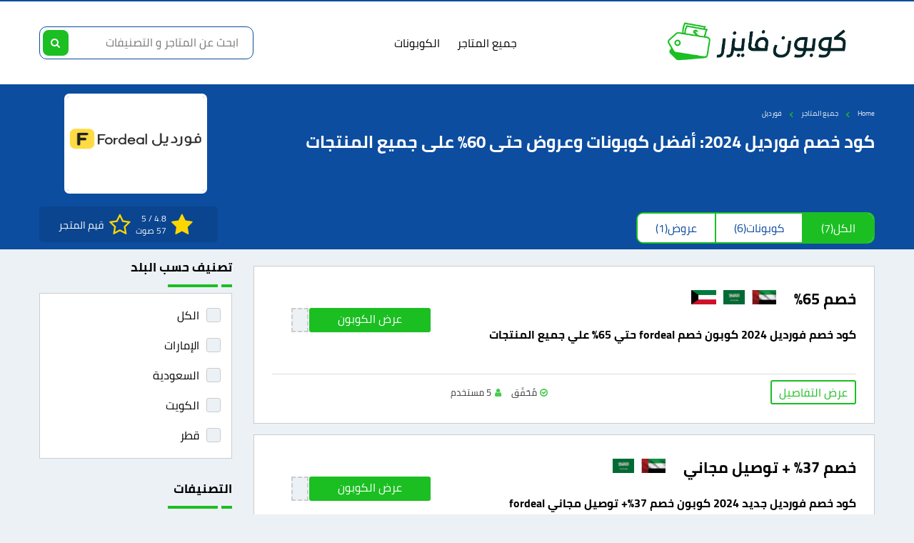

--- FILE ---
content_type: text/html; charset=UTF-8
request_url: https://couponviser.com/store/fordeal-discount-code/
body_size: 13286
content:
<!DOCTYPE html>
<html lang="ar" dir="rtl">
  <head>
    <meta charset="UTF-8">
    <meta name="viewport" content="width=device-width, initial-scale=1">
    <!-- Schema by Jawda Solutions --><script type="application/ld+json">{"@context":"https:\/\/schema.org","@type":"WebSite","url":"https:\/\/couponviser.com","potentialAction":{"@type":"SearchAction","target":{"@type":"EntryPoint","urlTemplate":"https:\/\/couponviser.com?s={s}"},"query-input":"required name=s"}}</script><!-- Schema by Jawda Solutions -->

<!-- تحسين محرك البحث بواسطة رانك ماث - https://rankmath.com/ -->
<title>كود خصم فورديل 2024: أفضل كوبونات وعروض حتى 60% على جميع المنتجات | كوبون فايزر</title>
<meta name="description" content="كود خصم فورديل 2024،اكتشف أفضل الصفقات والخصومات مع كود خصم فورديل 2024. تسوق المنتجات بأسعار لا تُقاوم واستمتع بتجربة خصم على الجادجتس ومنتجات العنتية الشخصية ."/>
<meta name="robots" content="follow, index, max-snippet:-1, max-video-preview:-1, max-image-preview:large"/>
<link rel="canonical" href="https://couponviser.com/store/fordeal-discount-code/" />
<meta property="og:locale" content="ar_AR" />
<meta property="og:type" content="article" />
<meta property="og:title" content="كود خصم فورديل 2024: أفضل كوبونات وعروض حتى 60% على جميع المنتجات | كوبون فايزر" />
<meta property="og:description" content="كود خصم فورديل 2024،اكتشف أفضل الصفقات والخصومات مع كود خصم فورديل 2024. تسوق المنتجات بأسعار لا تُقاوم واستمتع بتجربة خصم على الجادجتس ومنتجات العنتية الشخصية ." />
<meta property="og:url" content="https://couponviser.com/store/fordeal-discount-code/" />
<meta property="og:site_name" content="كوبون فايزر" />
<meta property="og:updated_time" content="2024-02-13T15:58:20+03:00" />
<meta property="og:image" content="https://couponviser.com/wp-content/uploads/2023/12/كود-خصم-فورديل.png" />
<meta property="og:image:secure_url" content="https://couponviser.com/wp-content/uploads/2023/12/كود-خصم-فورديل.png" />
<meta property="og:image:width" content="240" />
<meta property="og:image:height" content="200" />
<meta property="og:image:alt" content="كود خصم فورديل" />
<meta property="og:image:type" content="image/png" />
<meta name="twitter:card" content="summary_large_image" />
<meta name="twitter:title" content="كود خصم فورديل 2024: أفضل كوبونات وعروض حتى 60% على جميع المنتجات | كوبون فايزر" />
<meta name="twitter:description" content="كود خصم فورديل 2024،اكتشف أفضل الصفقات والخصومات مع كود خصم فورديل 2024. تسوق المنتجات بأسعار لا تُقاوم واستمتع بتجربة خصم على الجادجتس ومنتجات العنتية الشخصية ." />
<meta name="twitter:image" content="https://couponviser.com/wp-content/uploads/2023/12/كود-خصم-فورديل.png" />
<!-- /إضافة تحسين محركات البحث لووردبريس Rank Math -->

<style id='wp-img-auto-sizes-contain-inline-css'>
img:is([sizes=auto i],[sizes^="auto," i]){contain-intrinsic-size:3000px 1500px}
/*# sourceURL=wp-img-auto-sizes-contain-inline-css */
</style>
<link rel='stylesheet' id='Jawda-style-css' href='https://couponviser.com/wp-content/themes/couponviser/assets/css/style.min.css?ver=1.2.0' media='all' />
<script src="https://couponviser.com/wp-includes/js/jquery/jquery.min.js?ver=3.7.1" id="jquery-core-js"></script>
<script id="jquery-core-js-after">
window.$ = jQuery; var jw_ajax_url = "https://couponviser.com/wp-admin/admin-post.php";
//# sourceURL=jquery-core-js-after
</script>
<script src="https://couponviser.com/wp-includes/js/jquery/jquery-migrate.min.js?ver=3.4.1" id="jquery-migrate-js"></script>
<meta name="google-site-verification" content="PAhmysZmpQtg0VkN6oIiCjjOGZaUhoo7kysSlMA49f4" />

<!-- Google tag (gtag.js) -->
<script async src="https://www.googletagmanager.com/gtag/js?id=G-ZXXEMHF7MQ"></script>
<script>

<meta name="fo-verify" content="c63d591b-623f-43a5-a837-673625ea1543" />
  window.dataLayer = window.dataLayer || [];
  function gtag(){dataLayer.push(arguments);}
  gtag('js', new Date());

  gtag('config', 'G-ZXXEMHF7MQ');
</script>


<meta name="agd-partner-manual-verification" />

<meta name='impact-site-verification' value='6df8c275-78df-4dba-a82f-cef51545a68b'><link rel="apple-touch-icon" sizes="180x180" href="https://couponviser.com/wp-content/themes/couponviser/assets/favicons/apple-touch-icon.png">
<link rel="icon" type="image/png" sizes="32x32" href="https://couponviser.com/wp-content/themes/couponviser/assets/favicons/favicon-32x32.png">
<link rel="icon" type="image/png" sizes="16x16" href="https://couponviser.com/wp-content/themes/couponviser/assets/favicons/favicon-16x16.png">
<link rel="manifest" href="https://couponviser.com/wp-content/themes/couponviser/assets/favicons/site.webmanifest">
<link rel="mask-icon" href="https://couponviser.com/wp-content/themes/couponviser/assets/favicons/safari-pinned-tab.svg" color="#5bbad5">
<link rel="shortcut icon" href="https://couponviser.com/wp-content/themes/couponviser/assets/favicons/favicon.ico">
<meta name="apple-mobile-web-app-title" content="كوبون فايزر">
<meta name="application-name" content="كوبون فايزر">
<meta name="msapplication-TileColor" content="#ffffff">
<meta name="msapplication-config" content="https://couponviser.com/wp-content/themes/couponviser/assets/favicons/browserconfig.xml">
<meta name="theme-color" content="#ffffff">
    		<style id="wp-custom-css">
			.backgroundDark {
	background:#0c4d9f!important;
}

.search-button {
	
	background:#0c4d9f!important;
}

.popular-stores {
	    padding: 10px 0;
}

.breadcrumbs {
    font-size: 0.6rem;
    line-height: 1.6rem;
}

.store-headline {
    font-size: 1.rem;
}

.my-text.show {
font-size: 13px;}

:root {
    --primary-color: #0c4d9f;
    --secondary-color: #1bbf22;
    --secondary-color-100: #1bbf22;
    --background-color: #0c4d9f;
    --background-color-100: #ECF1F5;
    --background-color-200: #ddd;
    --background-color-300: #ccc;
    --background-color-400: #bbb;
    --text-color: #000;		</style>
		  </head>
  <body>
	<header class="header" id="header">
		<div class="header-section">
			<div class="container">
				<div class="row">
					<div class="col-md-12">
						<div class="header-section-flex">
							<a href="https://couponviser.com" class="logo">
								<img src="https://couponviser.com/wp-content/uploads/2023/11/couponviser-logo.png" width="344" height="126" alt="كوبون فايزر">
							</a>
							<div class="navi">
								<div class="menu">
									<a href="#" class="nav-button" aria-label="menu" id="navi">☰</a>
									<nav role="navigation" id="nav-main" class="nav">
																					<ul id="jawdaMenu" class="jawda-responsive-menu"><li id="menu-item-20" class="menu-item menu-item-type-post_type menu-item-object-page menu-item-20"><a href="https://couponviser.com/store/">جميع المتاجر</a></li>
<li id="menu-item-19" class="menu-item menu-item-type-post_type menu-item-object-page menu-item-19"><a href="https://couponviser.com/coupon-categories/">الكوبونات</a></li>
</ul>																			</nav>
								</div>
							</div>
							<a href="#" class="search-button" aria-label="search" id="searchButton"><i class="icon-search"></i></a>
							<div class="header-search">
								<form class="navbar-form" role="search" method="get" action="https://couponviser.com">
  <div class="form-group">
    <input type="search" name="s" class="form-control search-autocomplete"
      placeholder="ابحث عن المتاجر و التصنيفات" />
  </div>
  <button type="submit"><i class="icon-search"></i></button>
</form>
    							</div>
						</div>
					</div>
				</div>
			</div>
		</div>
	</header>
<script type="application/ld+json">{"@context":"https:\/\/schema.org","@type":"Store","name":"فورديل","url":"https:\/\/couponviser.com\/store\/fordeal-discount-code\/","image":"https:\/\/couponviser.com\/wp-content\/uploads\/2023\/12\/كود-خصم-فورديل.png","aggregateRating":{"@type":"AggregateRating","bestRating":"5","worstRating":"1","ratingValue":"4.8","ratingCount":57}}</script>
<script>var ThestoreID = 4775;</script>
<div class="main-page backgroundDark">
	<div class="container relative">
		<div class="row flex">
			<div class="col-md-9 col-xs-8">
				<div class="store-header">
					<div class="breadcrumbs" itemscope="" itemtype="http://schema.org/BreadcrumbList"><span itemprop="itemListElement" itemscope="" itemtype="http://schema.org/ListItem">
    <a class="breadcrumbs__link" href="https://couponviser.com" itemprop="item"><span itemprop="name">Home</span></a>
    <meta itemprop="position" content="1">
  </span>
  <span class="breadcrumbs__separator">›</span><span itemprop="itemListElement" itemscope="" itemtype="http://schema.org/ListItem">
      <a class="breadcrumbs__link" href="https://couponviser.com/store/" itemprop="item">
        <span itemprop="name">جميع المتاجر</span></a>
      <meta itemprop="position" content="2">
    </span><span class="breadcrumbs__separator">›</span><span itemprop="itemListElement" itemscope="" itemtype="http://schema.org/ListItem">
    <a class="breadcrumbs__link" href="https://couponviser.com/store/fordeal-discount-code/" itemprop="item">
      <span itemprop="name">فورديل</span></a>
    <meta itemprop="position" content="3">
  </span></div>					<h1 class="store-headline">كود خصم فورديل 2024: أفضل كوبونات وعروض حتى 60% على جميع المنتجات</h1>
				</div>
			</div>
			<div class="col-md-3 col-xs-4">
				 
				 				<a href="#" data-href="https://www.fordeal.com/en-SA/" data-currenthref="https://couponviser.com/store/fordeal-discount-code/" class="main-store-logo external2">
					<img src="https://couponviser.com/wp-content/uploads/2023/12/كود-خصم-فورديل.png" width="315" height="160" alt="فورديل">
				</a>
				<a href="#" data-href="https://www.fordeal.com/en-SA/" data-currenthref="https://couponviser.com/store/fordeal-discount-code/" class="store-btn external2">Shop now</a>
			</div>
    </div>
    <div class="row">
      <div class="col-md-12">
      <ul class="tabs">
            <li class="tab-link current" data-value='thecoupon'>الكل  <span>(7)</span></li>
            <li class="tab-link" data-value='coupon'>كوبونات  <span>(6)</span></li>
            <li class="tab-link" data-value='coupon-deal'>عروض  <span>(1)</span></li>
				</ul>
      </div>
		</div>
    <div class="reviewBox">
        <div class="reviews">
          <div><i class="icon-star"></i></div>
          <div class="reviewsText">
            <p> 4.8 / 5 </p>
            <p> 57 صوت </p>
          </div>
        </div>
        <div class="addreview">
          <a href="#reviewBox"><i class="icon-star-empty"></i></a>
          <a href="#reviewBox" class="reviewsLink">قيم المتجر</a>
        </div>
    </div>
	</div>
</div>
<div id="reviewBox" class="reviewpop">
<a href="#" class="closereviewpop"></a>
  <div class="reviewpopBox">
    <a href="#" class="closereviewonpop">×</a>
    <div class="rating">
      <i class="reviewIcon icon-star-empty"></i>
      <i class="reviewIcon icon-star-empty"></i>
      <i class="reviewIcon icon-star-empty"></i>
      <i class="reviewIcon icon-star-empty"></i>
      <i class="reviewIcon icon-star-empty"></i>
    </div>
    <p id="ratedStars"></p>
  </div>
</div>
  <div class="main-page">
    <div class="container">
      <div class="row">
        <div class="col-md-9">

          <div>
                                          <div id="5140" class="thecoupon store_4775 coupon  coupon-category_3 coupon-category_98 coupon-category_84 coupon-country_70 coupon-country_69 coupon-country_91 ">
  <a href="#" class="closeCoupon">×</a>
  <div class="coupon-box">
    <a href="#" class="smallcloseCoupon">×</a>
    <div class="coupon-top">
      <div class="coupon-side">
        <div class="coupon-headline">
          خصم 65%          <div class="coupon-tags">
            <div class="coupon-country"><img loading=lazy src="https://couponviser.com/wp-content/uploads/2023/09/uae-flag.jpg" alt="الإمارات" width=40 height=20></div><div class="coupon-country"><img loading=lazy src="https://couponviser.com/wp-content/uploads/2023/09/saudi-arabia-flag.jpg" alt="السعودية" width=40 height=20></div><div class="coupon-country"><img loading=lazy src="https://couponviser.com/wp-content/uploads/2023/11/WhatsApp-Image-2023-11-05-at-3.02.03-AM.jpeg" alt="الكويت" width=40 height=20></div>          </div>
        </div>
        <h2 class="coupon-txt">كود خصم فورديل 2024 كوبون خصم fordeal حتي 65% علي جميع المنتجات</h2>
      </div>
      <div class="coupon-side02">
              <p class="copytext"> انسخ والصق هذا الكود في <a href="#" data-href="https://www.fordeal.com/en-SA/" data-currenthref="https://couponviser.com/store/fordeal-discount-code/#5140" data-code="" class="external">فورديل</a> </p>
      <a href="#" data-href="https://www.fordeal.com/en-SA/" data-currenthref="https://couponviser.com/store/fordeal-discount-code/#5140" data-code="" class="coupon-btn external couponshow">
        <span class="coupon-code"></span>
        <span class="coupon-click">
          <span> عرض الكوبون</span>
        </span>
      </a>
      <a href="#" data-href="https://www.fordeal.com/en-SA/" data-currenthref="https://couponviser.com/store/fordeal-discount-code/#5140" data-viewid="5140" data-code="" class="coupon-btn external2 couponcopy">
        <span class="coupon-code"></span>
        <span class="coupon-click">
          <span>نسخ الكود</span>
        </span>
      </a>
            </div>
      <div class="couponshare">
          <div class="copyurlbox">
            <span>شارك الرابط :</span>
            <span class="urlbx" id="copounlink_5140">https://couponviser.com/store/fordeal-discount-code/#5140</span> 
            <span><button class='copybutton' data-source="copounlink_5140"> انسخ</button></span>
          </div>
          <div class="socilshare">
            <span>شارك عبر :</span>
            <div class=socilalinks>
              <a target="_blank" class="facebook" href="https://www.facebook.com/share.php?u=https://couponviser.com/store/fordeal-discount-code/#5140"> <i class="icon-facebook-1"></i> فيسبوك </a>
              <a target="_blank" class="whatsapp" href="https://api.whatsapp.com/send?text=https://couponviser.com/store/fordeal-discount-code/#5140"> <i class="icon-whatsapp"></i> واتساب </a>
              <a target="_blank" class="twitter" href="https://twitter.com/home?status=https://couponviser.com/store/fordeal-discount-code/#5140"> <i class="icon-twitter-1"></i> تويتر </a>
            </div>
          </div>
      </div>
    </div>
    <div class="more-details">
      <div class="details-header">
          <div class="row">
            <div class="col-xs-6 pb0">
              <span class="my-button coupon-button">عرض التفاصيل</span>
            </div>
            <div class="col-xs-6 pb0">
              <div class="coupon-info">
                  <div class="info-item info-verified"><i class="icon-ok-circled2"></i>مُحَقّق</div>
                  <div class="info-item info-users"><i class="icon-user"></i>5 مستخدم</div>
              </div>
            </div>
          </div>
      </div>
      <section class="my-text"></section>
    </div>
  </div>
</div>
                              <div id="5154" class="thecoupon store_4775 coupon  coupon-category_2 coupon-category_3 coupon-category_98 coupon-category_84 coupon-country_70 coupon-country_69 ">
  <a href="#" class="closeCoupon">×</a>
  <div class="coupon-box">
    <a href="#" class="smallcloseCoupon">×</a>
    <div class="coupon-top">
      <div class="coupon-side">
        <div class="coupon-headline">
          خصم 37% + توصيل مجاني          <div class="coupon-tags">
            <div class="coupon-country"><img loading=lazy src="https://couponviser.com/wp-content/uploads/2023/09/uae-flag.jpg" alt="الإمارات" width=40 height=20></div><div class="coupon-country"><img loading=lazy src="https://couponviser.com/wp-content/uploads/2023/09/saudi-arabia-flag.jpg" alt="السعودية" width=40 height=20></div>          </div>
        </div>
        <h2 class="coupon-txt">كود خصم فورديل جديد 2024 كوبون خصم 37%+ توصيل مجاني fordeal</h2>
      </div>
      <div class="coupon-side02">
              <p class="copytext"> انسخ والصق هذا الكود في <a href="#" data-href="https://www.fordeal.com/en-SA/" data-currenthref="https://couponviser.com/store/fordeal-discount-code/#5154" data-code="" class="external">فورديل</a> </p>
      <a href="#" data-href="https://www.fordeal.com/en-SA/" data-currenthref="https://couponviser.com/store/fordeal-discount-code/#5154" data-code="" class="coupon-btn external couponshow">
        <span class="coupon-code"></span>
        <span class="coupon-click">
          <span> عرض الكوبون</span>
        </span>
      </a>
      <a href="#" data-href="https://www.fordeal.com/en-SA/" data-currenthref="https://couponviser.com/store/fordeal-discount-code/#5154" data-viewid="5154" data-code="" class="coupon-btn external2 couponcopy">
        <span class="coupon-code"></span>
        <span class="coupon-click">
          <span>نسخ الكود</span>
        </span>
      </a>
            </div>
      <div class="couponshare">
          <div class="copyurlbox">
            <span>شارك الرابط :</span>
            <span class="urlbx" id="copounlink_5154">https://couponviser.com/store/fordeal-discount-code/#5154</span> 
            <span><button class='copybutton' data-source="copounlink_5154"> انسخ</button></span>
          </div>
          <div class="socilshare">
            <span>شارك عبر :</span>
            <div class=socilalinks>
              <a target="_blank" class="facebook" href="https://www.facebook.com/share.php?u=https://couponviser.com/store/fordeal-discount-code/#5154"> <i class="icon-facebook-1"></i> فيسبوك </a>
              <a target="_blank" class="whatsapp" href="https://api.whatsapp.com/send?text=https://couponviser.com/store/fordeal-discount-code/#5154"> <i class="icon-whatsapp"></i> واتساب </a>
              <a target="_blank" class="twitter" href="https://twitter.com/home?status=https://couponviser.com/store/fordeal-discount-code/#5154"> <i class="icon-twitter-1"></i> تويتر </a>
            </div>
          </div>
      </div>
    </div>
    <div class="more-details">
      <div class="details-header">
          <div class="row">
            <div class="col-xs-6 pb0">
              <span class="my-button coupon-button">عرض التفاصيل</span>
            </div>
            <div class="col-xs-6 pb0">
              <div class="coupon-info">
                  <div class="info-item info-verified"><i class="icon-ok-circled2"></i>مُحَقّق</div>
                  <div class="info-item info-users"><i class="icon-user"></i>1 مستخدم</div>
              </div>
            </div>
          </div>
      </div>
      <section class="my-text"></section>
    </div>
  </div>
</div>
                              <div id="5148" class="thecoupon store_4775 coupon  coupon-category_3 coupon-category_98 coupon-category_84 coupon-country_70 coupon-country_69 coupon-country_91 coupon-country_97 ">
  <a href="#" class="closeCoupon">×</a>
  <div class="coupon-box">
    <a href="#" class="smallcloseCoupon">×</a>
    <div class="coupon-top">
      <div class="coupon-side">
        <div class="coupon-headline">
          خصم 60%          <div class="coupon-tags">
            <div class="coupon-country"><img loading=lazy src="https://couponviser.com/wp-content/uploads/2023/09/uae-flag.jpg" alt="الإمارات" width=40 height=20></div><div class="coupon-country"><img loading=lazy src="https://couponviser.com/wp-content/uploads/2023/09/saudi-arabia-flag.jpg" alt="السعودية" width=40 height=20></div><div class="coupon-country"><img loading=lazy src="https://couponviser.com/wp-content/uploads/2023/11/WhatsApp-Image-2023-11-05-at-3.02.03-AM.jpeg" alt="الكويت" width=40 height=20></div><div class="coupon-country"><img loading=lazy src="https://couponviser.com/wp-content/uploads/2023/12/WhatsApp-Image-2023-12-04-at-1.08.39-AM.jpeg" alt="قطر" width=40 height=20></div>          </div>
        </div>
        <h2 class="coupon-txt">أفضل كود فورديل خصم 60% لجميع العملاء في دول الخليج fordeal 2024</h2>
      </div>
      <div class="coupon-side02">
              <p class="copytext"> انسخ والصق هذا الكود في <a href="#" data-href="https://www.fordeal.com/en-SA/" data-currenthref="https://couponviser.com/store/fordeal-discount-code/#5148" data-code="" class="external">فورديل</a> </p>
      <a href="#" data-href="https://www.fordeal.com/en-SA/" data-currenthref="https://couponviser.com/store/fordeal-discount-code/#5148" data-code="" class="coupon-btn external couponshow">
        <span class="coupon-code"></span>
        <span class="coupon-click">
          <span> عرض الكوبون</span>
        </span>
      </a>
      <a href="#" data-href="https://www.fordeal.com/en-SA/" data-currenthref="https://couponviser.com/store/fordeal-discount-code/#5148" data-viewid="5148" data-code="" class="coupon-btn external2 couponcopy">
        <span class="coupon-code"></span>
        <span class="coupon-click">
          <span>نسخ الكود</span>
        </span>
      </a>
            </div>
      <div class="couponshare">
          <div class="copyurlbox">
            <span>شارك الرابط :</span>
            <span class="urlbx" id="copounlink_5148">https://couponviser.com/store/fordeal-discount-code/#5148</span> 
            <span><button class='copybutton' data-source="copounlink_5148"> انسخ</button></span>
          </div>
          <div class="socilshare">
            <span>شارك عبر :</span>
            <div class=socilalinks>
              <a target="_blank" class="facebook" href="https://www.facebook.com/share.php?u=https://couponviser.com/store/fordeal-discount-code/#5148"> <i class="icon-facebook-1"></i> فيسبوك </a>
              <a target="_blank" class="whatsapp" href="https://api.whatsapp.com/send?text=https://couponviser.com/store/fordeal-discount-code/#5148"> <i class="icon-whatsapp"></i> واتساب </a>
              <a target="_blank" class="twitter" href="https://twitter.com/home?status=https://couponviser.com/store/fordeal-discount-code/#5148"> <i class="icon-twitter-1"></i> تويتر </a>
            </div>
          </div>
      </div>
    </div>
    <div class="more-details">
      <div class="details-header">
          <div class="row">
            <div class="col-xs-6 pb0">
              <span class="my-button coupon-button">عرض التفاصيل</span>
            </div>
            <div class="col-xs-6 pb0">
              <div class="coupon-info">
                  <div class="info-item info-verified"><i class="icon-ok-circled2"></i>مُحَقّق</div>
                  <div class="info-item info-users"><i class="icon-user"></i>0 مستخدم</div>
              </div>
            </div>
          </div>
      </div>
      <section class="my-text"></section>
    </div>
  </div>
</div>
                              <div id="5146" class="thecoupon store_4775 coupon  coupon-category_3 coupon-category_98 coupon-category_84 coupon-country_70 ">
  <a href="#" class="closeCoupon">×</a>
  <div class="coupon-box">
    <a href="#" class="smallcloseCoupon">×</a>
    <div class="coupon-top">
      <div class="coupon-side">
        <div class="coupon-headline">
          خصم 45%          <div class="coupon-tags">
            <div class="coupon-country"><img loading=lazy src="https://couponviser.com/wp-content/uploads/2023/09/uae-flag.jpg" alt="الإمارات" width=40 height=20></div>          </div>
        </div>
        <h2 class="coupon-txt">كوبون خصم فورديل الإمارات اليوم خصم فعال بنسبة 45% لجميع المشتريات</h2>
      </div>
      <div class="coupon-side02">
              <p class="copytext"> انسخ والصق هذا الكود في <a href="#" data-href="https://www.fordeal.com/en-SA/" data-currenthref="https://couponviser.com/store/fordeal-discount-code/#5146" data-code="" class="external">فورديل</a> </p>
      <a href="#" data-href="https://www.fordeal.com/en-SA/" data-currenthref="https://couponviser.com/store/fordeal-discount-code/#5146" data-code="" class="coupon-btn external couponshow">
        <span class="coupon-code"></span>
        <span class="coupon-click">
          <span> عرض الكوبون</span>
        </span>
      </a>
      <a href="#" data-href="https://www.fordeal.com/en-SA/" data-currenthref="https://couponviser.com/store/fordeal-discount-code/#5146" data-viewid="5146" data-code="" class="coupon-btn external2 couponcopy">
        <span class="coupon-code"></span>
        <span class="coupon-click">
          <span>نسخ الكود</span>
        </span>
      </a>
            </div>
      <div class="couponshare">
          <div class="copyurlbox">
            <span>شارك الرابط :</span>
            <span class="urlbx" id="copounlink_5146">https://couponviser.com/store/fordeal-discount-code/#5146</span> 
            <span><button class='copybutton' data-source="copounlink_5146"> انسخ</button></span>
          </div>
          <div class="socilshare">
            <span>شارك عبر :</span>
            <div class=socilalinks>
              <a target="_blank" class="facebook" href="https://www.facebook.com/share.php?u=https://couponviser.com/store/fordeal-discount-code/#5146"> <i class="icon-facebook-1"></i> فيسبوك </a>
              <a target="_blank" class="whatsapp" href="https://api.whatsapp.com/send?text=https://couponviser.com/store/fordeal-discount-code/#5146"> <i class="icon-whatsapp"></i> واتساب </a>
              <a target="_blank" class="twitter" href="https://twitter.com/home?status=https://couponviser.com/store/fordeal-discount-code/#5146"> <i class="icon-twitter-1"></i> تويتر </a>
            </div>
          </div>
      </div>
    </div>
    <div class="more-details">
      <div class="details-header">
          <div class="row">
            <div class="col-xs-6 pb0">
              <span class="my-button coupon-button">عرض التفاصيل</span>
            </div>
            <div class="col-xs-6 pb0">
              <div class="coupon-info">
                  <div class="info-item info-verified"><i class="icon-ok-circled2"></i>مُحَقّق</div>
                  <div class="info-item info-users"><i class="icon-user"></i>0 مستخدم</div>
              </div>
            </div>
          </div>
      </div>
      <section class="my-text"></section>
    </div>
  </div>
</div>
                              <div id="5144" class="thecoupon store_4775 coupon  coupon-category_3 coupon-category_84 coupon-country_91 ">
  <a href="#" class="closeCoupon">×</a>
  <div class="coupon-box">
    <a href="#" class="smallcloseCoupon">×</a>
    <div class="coupon-top">
      <div class="coupon-side">
        <div class="coupon-headline">
          خصم 55%          <div class="coupon-tags">
            <div class="coupon-country"><img loading=lazy src="https://couponviser.com/wp-content/uploads/2023/11/WhatsApp-Image-2023-11-05-at-3.02.03-AM.jpeg" alt="الكويت" width=40 height=20></div>          </div>
        </div>
        <h2 class="coupon-txt">كوبون خصم فورديل الكويت 2024 تفيض 55% شامل جميع الطلبات بالمتجر</h2>
      </div>
      <div class="coupon-side02">
              <p class="copytext"> انسخ والصق هذا الكود في <a href="#" data-href="https://www.fordeal.com/en-SA/" data-currenthref="https://couponviser.com/store/fordeal-discount-code/#5144" data-code="" class="external">فورديل</a> </p>
      <a href="#" data-href="https://www.fordeal.com/en-SA/" data-currenthref="https://couponviser.com/store/fordeal-discount-code/#5144" data-code="" class="coupon-btn external couponshow">
        <span class="coupon-code"></span>
        <span class="coupon-click">
          <span> عرض الكوبون</span>
        </span>
      </a>
      <a href="#" data-href="https://www.fordeal.com/en-SA/" data-currenthref="https://couponviser.com/store/fordeal-discount-code/#5144" data-viewid="5144" data-code="" class="coupon-btn external2 couponcopy">
        <span class="coupon-code"></span>
        <span class="coupon-click">
          <span>نسخ الكود</span>
        </span>
      </a>
            </div>
      <div class="couponshare">
          <div class="copyurlbox">
            <span>شارك الرابط :</span>
            <span class="urlbx" id="copounlink_5144">https://couponviser.com/store/fordeal-discount-code/#5144</span> 
            <span><button class='copybutton' data-source="copounlink_5144"> انسخ</button></span>
          </div>
          <div class="socilshare">
            <span>شارك عبر :</span>
            <div class=socilalinks>
              <a target="_blank" class="facebook" href="https://www.facebook.com/share.php?u=https://couponviser.com/store/fordeal-discount-code/#5144"> <i class="icon-facebook-1"></i> فيسبوك </a>
              <a target="_blank" class="whatsapp" href="https://api.whatsapp.com/send?text=https://couponviser.com/store/fordeal-discount-code/#5144"> <i class="icon-whatsapp"></i> واتساب </a>
              <a target="_blank" class="twitter" href="https://twitter.com/home?status=https://couponviser.com/store/fordeal-discount-code/#5144"> <i class="icon-twitter-1"></i> تويتر </a>
            </div>
          </div>
      </div>
    </div>
    <div class="more-details">
      <div class="details-header">
          <div class="row">
            <div class="col-xs-6 pb0">
              <span class="my-button coupon-button">عرض التفاصيل</span>
            </div>
            <div class="col-xs-6 pb0">
              <div class="coupon-info">
                  <div class="info-item info-verified"><i class="icon-ok-circled2"></i>مُحَقّق</div>
                  <div class="info-item info-users"><i class="icon-user"></i>0 مستخدم</div>
              </div>
            </div>
          </div>
      </div>
      <section class="my-text"></section>
    </div>
  </div>
</div>
                              <div id="5142" class="thecoupon store_4775 coupon  coupon-category_3 coupon-category_84 coupon-country_69 ">
  <a href="#" class="closeCoupon">×</a>
  <div class="coupon-box">
    <a href="#" class="smallcloseCoupon">×</a>
    <div class="coupon-top">
      <div class="coupon-side">
        <div class="coupon-headline">
          خصم 45%          <div class="coupon-tags">
            <div class="coupon-country"><img loading=lazy src="https://couponviser.com/wp-content/uploads/2023/09/saudi-arabia-flag.jpg" alt="السعودية" width=40 height=20></div>          </div>
        </div>
        <h2 class="coupon-txt">كود خصم فورديل السعودية 2024 خصم 45% يعمل على جميع المنتجات</h2>
      </div>
      <div class="coupon-side02">
              <p class="copytext"> انسخ والصق هذا الكود في <a href="#" data-href="https://www.fordeal.com/en-SA/" data-currenthref="https://couponviser.com/store/fordeal-discount-code/#5142" data-code="" class="external">فورديل</a> </p>
      <a href="#" data-href="https://www.fordeal.com/en-SA/" data-currenthref="https://couponviser.com/store/fordeal-discount-code/#5142" data-code="" class="coupon-btn external couponshow">
        <span class="coupon-code"></span>
        <span class="coupon-click">
          <span> عرض الكوبون</span>
        </span>
      </a>
      <a href="#" data-href="https://www.fordeal.com/en-SA/" data-currenthref="https://couponviser.com/store/fordeal-discount-code/#5142" data-viewid="5142" data-code="" class="coupon-btn external2 couponcopy">
        <span class="coupon-code"></span>
        <span class="coupon-click">
          <span>نسخ الكود</span>
        </span>
      </a>
            </div>
      <div class="couponshare">
          <div class="copyurlbox">
            <span>شارك الرابط :</span>
            <span class="urlbx" id="copounlink_5142">https://couponviser.com/store/fordeal-discount-code/#5142</span> 
            <span><button class='copybutton' data-source="copounlink_5142"> انسخ</button></span>
          </div>
          <div class="socilshare">
            <span>شارك عبر :</span>
            <div class=socilalinks>
              <a target="_blank" class="facebook" href="https://www.facebook.com/share.php?u=https://couponviser.com/store/fordeal-discount-code/#5142"> <i class="icon-facebook-1"></i> فيسبوك </a>
              <a target="_blank" class="whatsapp" href="https://api.whatsapp.com/send?text=https://couponviser.com/store/fordeal-discount-code/#5142"> <i class="icon-whatsapp"></i> واتساب </a>
              <a target="_blank" class="twitter" href="https://twitter.com/home?status=https://couponviser.com/store/fordeal-discount-code/#5142"> <i class="icon-twitter-1"></i> تويتر </a>
            </div>
          </div>
      </div>
    </div>
    <div class="more-details">
      <div class="details-header">
          <div class="row">
            <div class="col-xs-6 pb0">
              <span class="my-button coupon-button">عرض التفاصيل</span>
            </div>
            <div class="col-xs-6 pb0">
              <div class="coupon-info">
                  <div class="info-item info-verified"><i class="icon-ok-circled2"></i>مُحَقّق</div>
                  <div class="info-item info-users"><i class="icon-user"></i>0 مستخدم</div>
              </div>
            </div>
          </div>
      </div>
      <section class="my-text"></section>
    </div>
  </div>
</div>
                                                                    <div id="5150" class="thecoupon store_4775 coupon-deal  coupon-category_3 coupon-category_98 coupon-category_84 coupon-country_70 coupon-country_69 ">
  <a href="#" class="closeCoupon">×</a>
  <div class="coupon-box">
    <a href="#" class="smallcloseCoupon">×</a>
    <div class="coupon-top">
      <div class="coupon-side">
        <div class="coupon-headline">
          خصم 70%          <div class="coupon-tags">
            <div class="coupon-country"><img loading=lazy src="https://couponviser.com/wp-content/uploads/2023/09/uae-flag.jpg" alt="الإمارات" width=40 height=20></div><div class="coupon-country"><img loading=lazy src="https://couponviser.com/wp-content/uploads/2023/09/saudi-arabia-flag.jpg" alt="السعودية" width=40 height=20></div>          </div>
        </div>
        <h2 class="coupon-txt">كوبونات و عروض فورديل بقيمة 70% &#8211; وفر أموالك مع كوبون فايزر</h2>
      </div>
      <div class="coupon-side02">
                  <a href="#" data-href="https://www.fordeal.com/en-SA/" data-currenthref="https://couponviser.com/store/fordeal-discount-code/#5150" class="coupon-btn external buttononbox">
            <span class="coupon-link">الحصول على الصفقة</span>
          </a>
          <a href="#" data-href="https://www.fordeal.com/en-SA/" data-viewid="5150" data-currenthref="https://couponviser.com/store/fordeal-discount-code/#5150" class="coupon-btn gotobutton">
            <span class="coupon-link">الحصول على الصفقة</span>
          </a>
            </div>
      <div class="couponshare">
          <div class="copyurlbox">
            <span>شارك الرابط :</span>
            <span class="urlbx" id="copounlink_5150">https://couponviser.com/store/fordeal-discount-code/#5150</span> 
            <span><button class='copybutton' data-source="copounlink_5150"> انسخ</button></span>
          </div>
          <div class="socilshare">
            <span>شارك عبر :</span>
            <div class=socilalinks>
              <a target="_blank" class="facebook" href="https://www.facebook.com/share.php?u=https://couponviser.com/store/fordeal-discount-code/#5150"> <i class="icon-facebook-1"></i> فيسبوك </a>
              <a target="_blank" class="whatsapp" href="https://api.whatsapp.com/send?text=https://couponviser.com/store/fordeal-discount-code/#5150"> <i class="icon-whatsapp"></i> واتساب </a>
              <a target="_blank" class="twitter" href="https://twitter.com/home?status=https://couponviser.com/store/fordeal-discount-code/#5150"> <i class="icon-twitter-1"></i> تويتر </a>
            </div>
          </div>
      </div>
    </div>
    <div class="more-details">
      <div class="details-header">
          <div class="row">
            <div class="col-xs-6 pb0">
              <span class="my-button coupon-button">عرض التفاصيل</span>
            </div>
            <div class="col-xs-6 pb0">
              <div class="coupon-info">
                  <div class="info-item info-verified"><i class="icon-ok-circled2"></i>مُحَقّق</div>
                  <div class="info-item info-users"><i class="icon-user"></i>0 مستخدم</div>
              </div>
            </div>
          </div>
      </div>
      <section class="my-text"></section>
    </div>
  </div>
</div>
                                    </div>
          
          <div class="content-box about-store">
			      <p><span style="font-weight: 400;">كود خصم فورديل 2024، استمتع الآن بكود خصم فورديل على تشكيلة فورديل الجديدة من المنتجات المختلفة، للاستفادة من التخفيضات التي تصل نسبتها إلى 30% من القيمة الإجمالية للطلبية خاصتك، فهي فرصة لا تعوّض للحصول على أجود المنتجات بأفضل سعر في الأسواق.</span></p>
<h2><b>استخدم كوبون الخصم لشراء منتجات فورديل</b></h2>
<p><span style="font-weight: 400;">إضافةً إلى عروض الشراء من فورديل، تُطلق العديد من كوبونات الخصم بنسب مختلفة لتُتيح لك خصمًا إضافيًا يوفر المنتج بسعر لا يقبل المنافسة، والتي يُمكنك استخدامها بتطبيق الخطوات التالية:</span></p>
<ol>
<li style="font-weight: 400;" aria-level="1"><span style="font-weight: 400;">الدخول إلى الموقع الإلكتروني للمتجر مباشرةً بالضغط </span><a href="https://www.fordeal.com/ar-EG/" rel="nofollow noopener" target="_blank"><span style="font-weight: 400;">هنا</span></a><span style="font-weight: 400;">.</span></li>
<li style="font-weight: 400;" aria-level="1"><span style="font-weight: 400;">التوجه إلى القسم المُراد شراء منتجاته، أو كتابة اسم المنتج في خانة البحث العلوية.</span></li>
<li style="font-weight: 400;" aria-level="1"><span style="font-weight: 400;">الضغط على صورة المنتج المختار لمعرفة تفاصيله ووصفه وتقييمات من سبق لهم شرائه.</span></li>
<li style="font-weight: 400;" aria-level="1"><span style="font-weight: 400;">الاطلاع على دليل القياس إذا كان المنتج من فئة الملابس.</span></li>
<li style="font-weight: 400;" aria-level="1"><span style="font-weight: 400;">تحديد الكمية المُراد شراؤها من المنتج، والمقاس.</span></li>
<li style="font-weight: 400;" aria-level="1"><span style="font-weight: 400;">النقر على أيقونة &#8220;الإضافة إلى العربة&#8221;.</span></li>
<li style="font-weight: 400;" aria-level="1"><span style="font-weight: 400;">تظهر نافذة منبثقة بها خيارين، اختر &#8220;عرض عربة التسوق&#8221; إذا لم ترغب في إضافة إلى مشتريات أخرى.</span></li>
<li style="font-weight: 400;" aria-level="1"><span style="font-weight: 400;">بينما تختار &#8220;متابعة التسوق&#8221; إذا لم تنتهي رحلة التسوق خاصتك.</span></li>
<li style="font-weight: 400;" aria-level="1"><span style="font-weight: 400;">الضغط على رمز &#8220;العربة&#8221; الموجود أعلى يسار الصفحة.</span></li>
<li style="font-weight: 400;" aria-level="1"><span style="font-weight: 400;">إدخال كود خصم فورديل في الخانة المخصصة، ثم الضغط على زر التفعيل لتطبيق نسبة التخفيض.</span></li>
<li style="font-weight: 400;" aria-level="1"><span style="font-weight: 400;">النقر على أيقونة &#8220;إتمام عملية الدفع&#8221; بعد التأكد من محتويات عربة المشتريات وأسعارها.</span></li>
<li style="font-weight: 400;" aria-level="1"><span style="font-weight: 400;">تظهر نافذة منبثقة بها مجموعة من الخانات الفارغة التي يتوجب عليها كتابة بياناتك فيها.</span></li>
<li style="font-weight: 400;" aria-level="1"><span style="font-weight: 400;">تحديد نوع العنوان ما إذا كان منزل أو شركة، ثم الضغط على أيقونة &#8220;حفظ&#8221;.</span></li>
<li style="font-weight: 400;" aria-level="1"><span style="font-weight: 400;">تحديد طريقة الدفع المناسبة من الخيارات المتاحة، وإدخال البيانات المطلوبة إذا تم اختيار البطاقة.</span></li>
<li style="font-weight: 400;" aria-level="1"><span style="font-weight: 400;">الضغط على أيقونة &#8220;رفع الطلب&#8221; الموجودة في القائمة أقصى يسار الصفحة.</span></li>
</ol>
<h2><b>العروض والخصومات الحصرية من فورديل</b></h2>
<p><span style="font-weight: 400;">يسعى القائمون على متجر فورديل جاهدين لاستقطاب أكبر عدد ممكن من العملاء، وتوفير سبل الراحة لهم، لذا يتم إطلاق عدد كبير من كوبونات خصم فورديل المميّزة، والتي تصل نسبتها أحيانًا إلى 60% على قيمة طلبك الإجمالية، على أن يصلح كل كوبون لمدة معينة من الوقت، لذا تأكد أولًا أن الكوبون ما زال ساري الصلاحية.</span></p>
<h2><b>فورديل مصر كود خصم</b></h2>
<p><span style="font-weight: 400;">إذا أردت الحصول على ملابس فورديل المميّزة وغيرها من المنتجات الأكثر مبيعًا بسعر مناسب، فإن استخدام كود خصم فورديل هو الخيار الأمثل، إذ يوفر لك خصومات هائلة على جميع المنتجات في مختلف الفئات داخل الموقع، بما تشمله من منتجات مُخفضة بالفعل.</span></p>
<h2><b>تسوق منتجات فورديل بأسعار مخفضة</b></h2>
<p><span style="font-weight: 400;">الآن بإمكانك التسوق أونلاين في فورديل بسهولة تامة، إذ يتميّز بواجهة استخدام ذات تصميم بسيط، يُتيح لك الوصول إلى ما تبحث عنه من منتجات في غضون دقائق معدودة، من خلال تبويب القسم الذي تريد شراء إحدى محتوياته، حيث تتوفر آلاف المنتجات داخل الأقسام التالية:</span></p>
<ul>
<li style="font-weight: 400;" aria-level="1"><b>الملابس النسائية</b><span style="font-weight: 400;">: ينقسم إلى أقسام فرعية متعددة، تشمل أحدث صيحات فورديل من أنواع الملابس النسائية، مثل الملابس الرمضانية، الفساتين، بدل العمل الموحدة، القمم، ملابس النوم، الملابس الداخلية، والقيعان.</span></li>
<li style="font-weight: 400;" aria-level="1"><b>الجمال</b><span style="font-weight: 400;">: يشمل هذا القسم كل ما يحتاجه الرجل والمرأة على حدٍ سواء من منتجات العناية والجمال، مثل المكياج وأدواته، منتجات العناية بالشعر، العناية بالفم، العناية بالجسم، العناية بالوجه، اليد والقدم، الشعر المستعار، أدوات صالون الشعر، الصحة، العطور، وصباغة الأظافر.</span></li>
<li style="font-weight: 400;" aria-level="1"><b>الأحذية</b><span style="font-weight: 400;">: يضم تشكيلة واسعة من الأحذية النسائية الرياضية، والصنادل، والشباشب، أحذية الكعوب، وأحذية الشتاء، على أن يشمل كل قسم فرعي عدد ضخم من المنتجات.</span></li>
<li style="font-weight: 400;" aria-level="1"><b>الأطفال</b><span style="font-weight: 400;">: هنا المكان المناسب لكل أم تبحث عن راحة طفلها، إذ يضم المنتجات التي تصلح للأطفال من عمر الولادة وحتى بلوغها 14 عام، والتي تتنوع بين الملابس، الأحذية، الإكسسوارات، مستلزمات الرُضع، ومنتجات ملابس الأمومة.</span></li>
<li style="font-weight: 400;" aria-level="1"><b>لعب التعليم المبكر</b><span style="font-weight: 400;">: ينقسم إلى أربعة أقسام فرعية، وهي الألعاب الخارجية، النماذج والأنمي، الألعاب الترفيهية، والألعاب التعليمية المختلفة.</span></li>
<li style="font-weight: 400;" aria-level="1"><b>مستلزمات المنزل</b><span style="font-weight: 400;">: تتمثل في الأدوات المنزلية التي تصلح لغرف المعيشة، غرف النوم، غرف الطعام، الحمام، المطبخ، والفناء، وتشمل المفروشات، النسيج المنزلي، أدوات الحمّام والسرير، أدوات الترتيب والتخزين، والديكورات المنزلية بمختلف أشكالها.</span></li>
<li style="font-weight: 400;" aria-level="1"><b>ساعات ومجوهرات</b><span style="font-weight: 400;">: يضم مجموعة كبيرة من أفخم المنتجات من ماركات عالمية بارزة، وتشمل المجوهرات، الساعات، الملابس والإكسسوارات، إكسسوارات الشعر، النظارات، والإكسسوارات الرياضية.</span></li>
<li style="font-weight: 400;" aria-level="1"><b>حقائب</b><span style="font-weight: 400;">: تتنوع المنتجات المتوفرة في هذا القسم بين الأشكال المختلفة من الحقائب النسائية والرجالية على حدٍ سواء، إضافةً إلى قسميّ الأكياس الوظيفية، وحقائب المدرسة.</span></li>
<li style="font-weight: 400;" aria-level="1"><b>إلكترونيات</b><span style="font-weight: 400;">: يضم كل ما يتعلق بالهواتف وإكسسواراتها، إضافةً إلى سماعات الرأس، سماعات بلوتوث، ملحقات السماعات، الساعات الذكية، النظارات الذكية، ملحقات الكمبيوتر، ملحقات الكمبيوتر المحمول، الأجهزة اللوحية، وسائل الترفيه، أجهزة صوت وفيديو، ومعدات كهربائية مختلفة.</span></li>
<li style="font-weight: 400;" aria-level="1"><b>كهربائيات</b><span style="font-weight: 400;">: يشمل كل ما يتعلق بالأجهزة الكهربائية للمطبخ، الأجهزة الكهربائية للمنزل، الأجهزة الكهربائية الكبيرة، وأجهزة العناية الشخصية، مثل معدات تنحيف الجسم، أجهزة تصفيف الشعر، أجهزة التدليك، وأجهزة نزع الشعر.</span></li>
<li style="font-weight: 400;" aria-level="1"><b>ملابس رجالية</b><span style="font-weight: 400;">: يتفرع إلى أقسام داخلية تضم أحدث أزياء فورديل الرجالية بمختلف أنواعها، مثل القمم، الهوديز، التريكو، المنسق، القيعان، الملابس الخارجية، الدنيم، بدلات الرجال تفصيل، الزيّ الوطنيّ، ملابس عملية، ملابس رياضية، وثياب البحر.</span></li>
<li style="font-weight: 400;" aria-level="1"><b>القرطاسية</b><span style="font-weight: 400;">: يضم كل ما يتعلق بمنتجات العودة إلى المدرسة، مثل الأقلام، الأوراق والدفاتر، مستلزمات الرسم، والمستلزمات المكتبية المختلفة، والتي يُمكنك شراؤها بأسعار خيالية في وقت عروض وتخفيضات فورديل المميزة.</span></li>
<li style="font-weight: 400;" aria-level="1"><b>السيارات</b><span style="font-weight: 400;">: يحتوي على ستة أقسام فرعية، وهي المستلزمات الداخلية للسيارة، إلكترونيات السيارة، أدوات إصلاح السيارات، تنظيف وجمال السيارة، قطع غيار السيارات، ولوازم الدراجات النارية بمختلف أنواعها.</span></li>
<li style="font-weight: 400;" aria-level="1"><b>الأنمي</b><span style="font-weight: 400;">: ينقسم إلى أربعة أقسام تخص عُشاق ألعاب الأنمي، وهي نجم النجوم، أوروبا وأمريكا، كاريكاتير ياباني، ومجموعة من أشهر الألعاب.</span></li>
</ul>
<h2><b>أشهر الماركات العالمية المتوفرة في متجر فورديل</b></h2>
<p><span style="font-weight: 400;">تسوق بخصم فورديل واشتري أفخر المنتجات وأفضلها من حيث الجودة على مستوى العالم، إذ يضم المتجر تشكيلة واسعة من أفضل المنتجات التي تنتمي إلى ماركات عالمية شهيرة، عُرفت بأصالتها وجودتها على مدار السنين، من أبرزها:</span></p>
<ul>
<li style="font-weight: 400;" aria-level="1"><span style="font-weight: 400;">نايك.</span></li>
<li style="font-weight: 400;" aria-level="1"><span style="font-weight: 400;">أديداس.</span></li>
<li style="font-weight: 400;" aria-level="1"><span style="font-weight: 400;">برادا.</span></li>
<li style="font-weight: 400;" aria-level="1"><span style="font-weight: 400;">زارا.</span></li>
<li style="font-weight: 400;" aria-level="1"><span style="font-weight: 400;">سكيتشرز.</span></li>
<li style="font-weight: 400;" aria-level="1"><span style="font-weight: 400;">إتش أند إم.</span></li>
<li style="font-weight: 400;" aria-level="1"><span style="font-weight: 400;">إيتشيبان.</span></li>
<li style="font-weight: 400;" aria-level="1"><span style="font-weight: 400;">جوي ريتش.</span></li>
<li style="font-weight: 400;" aria-level="1"><span style="font-weight: 400;">دولتشي آند غابانا.</span></li>
</ul>
<h3><b>معلومات عن التوصيل في متجر Fordeal</b></h3>
<p><span style="font-weight: 400;">تختلف المدة المستغرقة للتوصيل في متجر فورديل وفقًا لموقع المكان المُراد شحن المنتجات إليه، وتأتي على النحو التالي:</span></p>
<ul>
<li style="font-weight: 400;" aria-level="1"><b>الشحن من مستودعات الرياض</b><span style="font-weight: 400;">: يتم تحضير الطلب خلال يومين، بينما يتم توصيله إلى العميل خلال 5 أيام من الطلب.</span></li>
<li style="font-weight: 400;" aria-level="1"><b>الشحن من المستودعات العالمية</b><span style="font-weight: 400;">: يتم تحضير الطلب في مدة تتراوح بين 2-6 أيام، بينما يتم توصيله خلال مدة تتراوح بين 10-15 يوم.</span></li>
<li style="font-weight: 400;" aria-level="1"><b>باقي الدول</b><span style="font-weight: 400;">: يتم تحضير الطلب في مدة تتراوح بين 2-6 أيام، بينما يتم توصيله خلال 22-23 يوم في الأوضاع الطبيعية.</span></li>
</ul>
<p><span style="font-weight: 400;">كذلك تختلف قيمة رسوم الشحن كليًا على حسب وجهة الشحن وموقع العميل، وأيضًا قيمة الطلب، وتأتي على النحو التالي:</span></p>
<ul>
<li style="font-weight: 400;" aria-level="1"><span style="font-weight: 400;">إذا كانت قيمة الطلبية 90 دولار أو أكثر، يتم شحن الطلب مجانًا (ينطبق على دول البحرين/ الكويت/ عمان/ قطر/ المملكة/ الإمارات).</span></li>
<li style="font-weight: 400;" aria-level="1"><span style="font-weight: 400;">إذا كانت قيمة الطلبية 99 دولار أو أكثر، يتم شحن الطلب مجانًا (ينطبق على أوروبا/ أمريكا/ تايوان/ هونج كونج/ تركيا).</span></li>
<li style="font-weight: 400;" aria-level="1"><span style="font-weight: 400;">إذا كانت قيمة الطلبية 850 جنيه مصري أو أكثر، يتم شحن الطلب مجانًا إلى موقعك في مصر.</span></li>
</ul>
<h3><b>سياسة الإرجاع في متجر فورديل</b></h3>
<p><span style="font-weight: 400;">في حال لم تكُن راضيًا بنسبة 100% عن منتجات فورديل، سواء استخدمت كود خصم فورديل أم لا، يُمكنك تقديم طلب الاسترجاع، والذي يخضع للقواعد المحددة التالية:</span></p>
<ul>
<li style="font-weight: 400;" aria-level="1"><span style="font-weight: 400;">يحق للعميل تقديم طلب الإرجاع خلال 15 يوم من تاريخ استلام الشُحنة، أما إذا أراد الاستبدال عليه إلغاء الطلب ثم إنشاء طلب جديد.</span></li>
<li style="font-weight: 400;" aria-level="1"><span style="font-weight: 400;">إذا كان سبب الاسترجاع لدى العميل، فإنه هو من يتحمل رسوم الشحن والرسوم الجمركية كاملةً.</span></li>
<li style="font-weight: 400;" aria-level="1"><span style="font-weight: 400;">يعمل متجر فورديل على استردادك المبلغ المدفوع خلال 24 ساعة من وقت قبول طلب الإرجاع.</span></li>
<li style="font-weight: 400;" aria-level="1"><span style="font-weight: 400;">تختلف فترة استرداد المبلغ المدفوع وفقًا للطريقة التي تم الدفع بها، لكن الطريقة الأسرع للحصول على المبلغ هي استرداد المبلغ إلى محفظة فورديل.</span></li>
<li style="font-weight: 400;" aria-level="1"><span style="font-weight: 400;">يتحمل فورديل رسوم الشحن الخاصة باسترجاع المنتج إذا كان الخطأ من عنده، مع العلم أن الحد الأقصى للتعويض عن رسوم الشحن 30 دولار.</span></li>
<li style="font-weight: 400;" aria-level="1"><span style="font-weight: 400;">لا يُمكن استرداد رسوم الدفع عند الاستلام، وعند إعادة شحن المنتج لا تقبل فورديل دفع رسوم الشحن عند التسليم، لذا يجب على العميل دفعها مقدمًا.</span></li>
</ul>
<h3><b>خيارات الدفع في متجر فورديل</b></h3>
<p><span style="font-weight: 400;">بادر الآن بالحصول على خصم خاص فورديل واستخدامه في عملية الشراء خاصتك لتوفر قدر كبير من الأموال، مع العلم أن مرحلة الدفع لا تتطلب منك سوى اختيار الطريقة التي تناسبك، من بين عِدة طرق آمنة، وهي:</span></p>
<ul>
<li style="font-weight: 400;" aria-level="1"><span style="font-weight: 400;">بطاقة مدى.</span></li>
<li style="font-weight: 400;" aria-level="1"><span style="font-weight: 400;">فيزا كارد.</span></li>
<li style="font-weight: 400;" aria-level="1"><span style="font-weight: 400;">ماستر كارد.</span></li>
<li style="font-weight: 400;" aria-level="1"><span style="font-weight: 400;">عبر ديسكفر.</span></li>
<li style="font-weight: 400;" aria-level="1"><span style="font-weight: 400;">من خلال آبل باي.</span></li>
<li style="font-weight: 400;" aria-level="1"><span style="font-weight: 400;">أمريكان إكسبريس.</span></li>
<li style="font-weight: 400;" aria-level="1"><span style="font-weight: 400;">التقسيط عبر تابي.</span></li>
<li style="font-weight: 400;" aria-level="1"><span style="font-weight: 400;">الدفع عن طريق الرصيد (حساب رصيد، حساب القسيمة).</span></li>
<li style="font-weight: 400;" aria-level="1"><span style="font-weight: 400;">الدفع عند الاستلام (متوفرة في البحرين، الأردن، الكويت، عمان، قطر، السعودية، الإمارات العربية).</span></li>
</ul>
<h3><b>التواصل مع خدمة عملاء Fordeal</b></h3>
<p><span style="font-weight: 400;">عند مواجهة أي مشكلة متعلقة بكود خصم فورديل، أو إتمام الدفع، أو الرغبة في الاستفسار عن شيء ما، فإن متجر Fordeal قد أتاح أكثر من طريقة يُمكنك الاستعانة بأيٍ منها للوصول إلى حل أو إجابة وافية من خلال خدمة العملاء، وهي:</span></p>
<ul>
<li style="font-weight: 400;" aria-level="1"><span style="font-weight: 400;">البريد الإلكتروني الخاص بخدمة العملاء </span><a href="/cdn-cgi/l/email-protection#42312730342b212702242d302627232e6c212d2f"><span style="font-weight: 400;"><span class="__cf_email__" data-cfemail="7c0f190e0a151f193c1a130e18191d10521f1311">[email&#160;protected]</span></span></a></li>
<li style="font-weight: 400;" aria-level="1"><span style="font-weight: 400;">البريد الإلكتروني الخاص بالتعاون التجاري </span><a href="/cdn-cgi/l/email-protection#98faedebf1f6fdebebd8fef7eafcfdf9f4b6fbf7f5"><span style="font-weight: 400;"><span class="__cf_email__" data-cfemail="543621273d3a31272714323b26303135387a373b39">[email&#160;protected]</span></span></a></li>
<li style="font-weight: 400;" aria-level="1"><span style="font-weight: 400;">الاتصال الهاتفي على الرقم 966115202560+</span></li>
<li style="font-weight: 400;" aria-level="1"><span style="font-weight: 400;">زيارة صفحة مركز المساعدة في المتجر مباشرةً بالضغط على هذا </span><a href="https://act.fordeal.com/helpcenter/homepage?customer_trace=1.dce.114933.1.127757.0.5ofh3loseje_-z.&amp;customer_trace=1.dce.114933.1.127757.0.5ofh3loseje_-z.page_home-mod_-scene_jump-idx_0.0" rel="nofollow noopener" target="_blank"><span style="font-weight: 400;">الرابط</span></a><span style="font-weight: 400;">.</span></li>
</ul>
          </div>

        </div>

        <div class="col-md-3 sidebar">

                    <div class="headline">تصنيف حسب البلد</div>
          <div class="content-box">
            <div class="side-cat-list">
              <label class="cat-label">الكل
                <input type="checkbox" name='categoryFilter' value='thecoupon'><span class="checkmark"></span>
              </label>
                              <label class="cat-label">الإمارات                  <input type="checkbox" name='categoryFilter' value="coupon-country_70"><span class="checkmark"></span>
                </label>
                              <label class="cat-label">السعودية                  <input type="checkbox" name='categoryFilter' value="coupon-country_69"><span class="checkmark"></span>
                </label>
                              <label class="cat-label">الكويت                  <input type="checkbox" name='categoryFilter' value="coupon-country_91"><span class="checkmark"></span>
                </label>
                              <label class="cat-label">قطر                  <input type="checkbox" name='categoryFilter' value="coupon-country_97"><span class="checkmark"></span>
                </label>
                          </div>
          </div>
          
                    <div class="headline">التصنيفات</div>
          <div class="content-box">
            <div class="side-cat-list">
              <label class="cat-label">الكل
                <input type="checkbox" name='categoryFilter' value='thecoupon'><span class="checkmark"></span>
              </label>
                              <label class="cat-label">أزياء وموضة                  <input type="checkbox" name='categoryFilter' value="coupon-category_3"><span class="checkmark"></span>
                </label>
                              <label class="cat-label">متاجر شاملة                  <input type="checkbox" name='categoryFilter' value="coupon-category_98"><span class="checkmark"></span>
                </label>
                              <label class="cat-label">متاجر عالمية                  <input type="checkbox" name='categoryFilter' value="coupon-category_84"><span class="checkmark"></span>
                </label>
                              <label class="cat-label">أجهزة وإلكترونيات                  <input type="checkbox" name='categoryFilter' value="coupon-category_2"><span class="checkmark"></span>
                </label>
                          </div>
          </div>
          

          <div class="headline">Information about فورديل</div>
          <table class="store-info-table">

            <tbody>
              <tr>
                <th class="ttitle">Coupons number</th>
                <td class="tvalue">6</td>
              </tr>
              <tr>
                <th class="ttitle">Offers number</th>
                <td class="tvalue">1</td>
              </tr>
              <tr>
                <th class="ttitle">Last updated</th>
                <td class="tvalue">فبراير 2024</td>
              </tr>
            </tbody>
          </table>

           
          <div class="headline">اشهر المتاجر</div>
          <div class="content-box">
            <ul class="side-list">
                              <li><a href="https://couponviser.com/store/amazon-discount-code/">أمازون</a></li>
                              <li><a href="https://couponviser.com/store/arkaan-discount-code/">اركان للساعات</a></li>
                              <li><a href="https://couponviser.com/store/al-arbash-gold-jewellery/">الأربش</a></li>
                              <li><a href="https://couponviser.com/store/albdah-discount-code/">البداح للعود</a></li>
                              <li><a href="https://couponviser.com/store/altamimi-discount-code/">التميمي للاقمشة</a></li>
                              <li><a href="https://couponviser.com/store/underarmour-discount-code/">اندر ارمور</a></li>
                              <li><a href="https://couponviser.com/store/orena-discount-code/">اورينا</a></li>
                              <li><a href="https://couponviser.com/store/eyewa-discount-code/">ايوا</a></li>
                              <li><a href="https://couponviser.com/store/barllina-discount-code/">بارلينا</a></li>
                              <li><a href="https://couponviser.com/store/brave-discount-code/">بريف</a></li>
                              <li><a href="https://couponviser.com/store/bshti-discount-code/">بشتي</a></li>
                              <li><a href="https://couponviser.com/store/puma-discount-code/">بوما</a></li>
                          </ul>
          </div>
          
        </div>
      </div>
    </div>
  </div>

  	<div class="main-page">
		<div class="container">
			<div class="row">
				<div class="col-md-12">
					<div class="subscribtion-box">
						<div class="subscribtion-side">
							<div class="subscribtion-headline">اشترك الان</div>
							<div class="subscribtion-txt">
                <p>لمزيد من التوفير<br />
نحن نقدر مدخراتك بقدر ما تفعل. اشترك الآن واستمر في التوفير على كل شيء مع أحدث الكوبونات والعروض!</p>
							</div>
							<div class="subscribtion-form">
                <form action="" method="post" id="mc-embedded-subscribe-form" name="mc-embedded-subscribe-form" class="validate" target="_blank">
                  <input type="email" name="EMAIL" class="required email form-bg" id="mce-EMAIL" required="" value="" placeholder="البريد الالكتروني">
                  <input type="hidden" name="" tabindex="-1" value="">
                  <input type="submit" name="subscribe" id="mc-embedded-subscribe" class="button submit" value="ارسال">
                </form>
							</div>
						</div>
						<div class="subscribtion-img"><img loading="lazy" src="https://couponviser.com/wp-content/themes/couponviser/assets/images/Online_Shoping.png" width="500" height="514" alt="" /></div>
					</div>
				</div>
			</div>
		</div>
	</div>
      
	<div id="footer">
		<div class="container-fluid">
			<div class="row">
				<div class="col-md-3">

					<div class="footer-img">
            <img loading=lazy src=https://couponviser.com/wp-content/uploads/2023/11/footer-logo.png" width="750" height="244" alt="كوبون فايزر">
          </div>

					<div class="about-us">
						<p><div class="group w-full text-token-text-primary border-b border-black/10 dark:border-gray-900/50 bg-gray-50 dark:bg-[#444654]" data-testid="conversation-turn-5">
<div class="p-4 justify-center text-base md:gap-6 md:py-6 m-auto">
<div class="flex flex-1 gap-4 text-base mx-auto md:gap-6 md:max-w-2xl lg:max-w-[38rem] xl:max-w-3xl }">
<div class="relative flex w-[calc(100%-50px)] flex-col gap-1 md:gap-3 lg:w-[calc(100%-115px)]">
<div class="flex flex-grow flex-col gap-3 max-w-full">
<div class="min-h-[20px] flex flex-col items-start gap-3 overflow-x-auto whitespace-pre-wrap break-words">
<div class="markdown prose w-full break-words dark:prose-invert dark">
<p>كوبون فايزر هو وجهتك الأولى للتوفير! حيث نقدم لك كوبونات وأكواد خصم حصرية وفعالة للعديد من المتاجر الإلكترونية. استمتع بتجربة تسوق موفرة وذكية ومميزة معنا.</p>
</div>
</div>
</div>
</div>
</div>
</div>
</div>
</p>
					</div>

					<div class="footer-social">
            <ul class="horizontallist"></ul>					</div>

				</div>

				<div class="col-md-3">
					<div class="headline">
						<div class="main-title">روابط مهمة</div>
					</div>
					<div class="footer-box">
                      <ul id="menu-%d8%b1%d9%88%d8%a7%d8%a8%d8%b7-%d9%87%d8%a7%d9%85%d8%a9" class=""><li id="menu-item-1227" class="menu-item menu-item-type-post_type menu-item-object-page menu-item-1227"><a href="https://couponviser.com/about/">من نحن</a></li>
<li id="menu-item-1226" class="menu-item menu-item-type-post_type menu-item-object-page menu-item-1226"><a href="https://couponviser.com/contact/">اتصل بنا</a></li>
<li id="menu-item-1228" class="menu-item menu-item-type-post_type menu-item-object-page menu-item-1228"><a href="https://couponviser.com/terms-of-use/">شروط الاستخدام</a></li>
<li id="menu-item-1229" class="menu-item menu-item-type-post_type menu-item-object-page menu-item-privacy-policy menu-item-1229"><a rel="privacy-policy" href="https://couponviser.com/privacy-policy/">سياسة الخصوصية</a></li>
</ul>          					</div>

				</div>
				<div class="col-md-3">
					<div class="headline">
						<div class="main-title">متاجر مميزة</div>
					</div>
					<div class="footer-box">
                      <ul id="menu-%d9%85%d8%aa%d8%a7%d8%ac%d8%b1-%d9%85%d9%85%d9%8a%d8%b2%d8%a9" class=""><li id="menu-item-1230" class="menu-item menu-item-type-custom menu-item-object-custom menu-item-1230"><a href="https://couponviser.com/store/noon-discount-code/">كود خصم نون</a></li>
<li id="menu-item-1231" class="menu-item menu-item-type-custom menu-item-object-custom menu-item-1231"><a href="https://couponviser.com/store/amazon-discount-code/">كود خصم امازون</a></li>
<li id="menu-item-4480" class="menu-item menu-item-type-custom menu-item-object-custom menu-item-4480"><a href="https://couponviser.com/store/nice-discount-code/">كود خصم نايس</a></li>
<li id="menu-item-4481" class="menu-item menu-item-type-custom menu-item-object-custom menu-item-4481"><a href="https://couponviser.com/store/toyou-discount-code/">كود خصم تويو</a></li>
<li id="menu-item-4482" class="menu-item menu-item-type-custom menu-item-object-custom menu-item-4482"><a href="https://couponviser.com/store/iherb-discount-code/">كود خصم اي هيرب</a></li>
<li id="menu-item-4472" class="menu-item menu-item-type-custom menu-item-object-custom menu-item-4472"><a href="https://couponviser.com/store/aliexpress-discount-code/">كود خصم علي اكسبرس</a></li>
</ul>          					</div>

				</div>
				<div class="col-md-3">
					<div class="headline">
						<div class="main-title">متاجر متنوعة</div>
					</div>
					<div class="footer-box">
                      <ul id="menu-%d8%a3%d8%b2%d9%8a%d8%a7%d8%a1-%d9%88%d9%85%d9%88%d8%b6%d8%a9" class=""><li id="menu-item-4475" class="menu-item menu-item-type-custom menu-item-object-custom menu-item-4475"><a href="https://couponviser.com/store/ounass-discount-code/">كود خصم اناس</a></li>
<li id="menu-item-4471" class="menu-item menu-item-type-custom menu-item-object-custom menu-item-4471"><a href="https://couponviser.com/store/farfetch-discount-code/">كود خصم فارفيتش</a></li>
<li id="menu-item-4479" class="menu-item menu-item-type-custom menu-item-object-custom menu-item-4479"><a href="https://couponviser.com/store/sivvi-discount-code/">كود خصم سيفي</a></li>
<li id="menu-item-4477" class="menu-item menu-item-type-custom menu-item-object-custom menu-item-4477"><a href="https://couponviser.com/store/shein-discount-code/">كود خصم شي ان</a></li>
<li id="menu-item-5062" class="menu-item menu-item-type-custom menu-item-object-custom menu-item-5062"><a href="https://couponviser.com/store/stylishop-discount-code/">كود خصم ستايلي</a></li>
<li id="menu-item-4478" class="menu-item menu-item-type-custom menu-item-object-custom menu-item-4478"><a href="https://couponviser.com/store/citrusstv-discount-code/">كود خصم سيتروس</a></li>
<li id="menu-item-4476" class="menu-item menu-item-type-custom menu-item-object-custom menu-item-4476"><a href="https://couponviser.com/store/americaneagle-discount-code/">كود خصم أمريكان إيجل</a></li>
</ul>          					</div>

				</div>

			
			</div>
		</div>
		<div id="copyright">
			<div class="container-fluid">
				<div class="row">
					<div class="col-md-6 right">All rights reserved © 2026 - <a href="https://couponviser.com"> كوبون فايزر </a></div>
					<div class="col-md-6 left">Developed By Jawda Solutions</div>
				</div>
			</div>
		</div>
	</div>
<script data-cfasync="false" src="/cdn-cgi/scripts/5c5dd728/cloudflare-static/email-decode.min.js"></script><script type="speculationrules">
{"prefetch":[{"source":"document","where":{"and":[{"href_matches":"/*"},{"not":{"href_matches":["/wp-*.php","/wp-admin/*","/wp-content/uploads/*","/wp-content/*","/wp-content/plugins/*","/wp-content/themes/couponviser/*","/*\\?(.+)"]}},{"not":{"selector_matches":"a[rel~=\"nofollow\"]"}},{"not":{"selector_matches":".no-prefetch, .no-prefetch a"}}]},"eagerness":"conservative"}]}
</script>
<script id="wpil-frontend-script-js-extra">
var wpilFrontend = {"ajaxUrl":"/wp-admin/admin-ajax.php","postId":"4775","postType":"post","openInternalInNewTab":"0","openExternalInNewTab":"0","disableClicks":"0","openLinksWithJS":"0","trackAllElementClicks":"0","clicksI18n":{"imageNoText":"Image in link: No Text","imageText":"Image Title: ","noText":"No Anchor Text Found"}};
//# sourceURL=wpil-frontend-script-js-extra
</script>
<script src="https://couponviser.com/wp-content/plugins/link-whisper/js/frontend.min.js?ver=1761570590" id="wpil-frontend-script-js"></script>
<script src="https://couponviser.com/wp-content/themes/couponviser/assets/js/script.min.js?ver=1.3.0" id="Jawda-script-js"></script>

<script defer src="https://static.cloudflareinsights.com/beacon.min.js/vcd15cbe7772f49c399c6a5babf22c1241717689176015" integrity="sha512-ZpsOmlRQV6y907TI0dKBHq9Md29nnaEIPlkf84rnaERnq6zvWvPUqr2ft8M1aS28oN72PdrCzSjY4U6VaAw1EQ==" data-cf-beacon='{"version":"2024.11.0","token":"feda20330628425280da9af6a81b3cdd","r":1,"server_timing":{"name":{"cfCacheStatus":true,"cfEdge":true,"cfExtPri":true,"cfL4":true,"cfOrigin":true,"cfSpeedBrain":true},"location_startswith":null}}' crossorigin="anonymous"></script>
</body>
</html>


--- FILE ---
content_type: text/css
request_url: https://couponviser.com/wp-content/themes/couponviser/assets/css/style.min.css?ver=1.2.0
body_size: 12128
content:
@charset "utf-8";:root{--primary-color:#1a5c68;--secondary-color:#88af3e;--secondary-color-100:#E7F5CD;--background-color:#F8F8F8;--background-color-100:#EEE;--background-color-200:#ddd;--background-color-300:#ccc;--background-color-400:#bbb;--text-color:#1a5c68}@font-face{font-family:Cairo;font-style:normal;font-weight:400;font-display:swap;src:local('Cairo Regular'),local('Cairo-Regular'),url(../font/cairo-v9-arabic-400.woff2) format('woff2');unicode-range:U+0600-06FF,U+200C-200E,U+2010-2011,U+204F,U+2E41,U+FB50-FDFF,U+FE80-FEFC}@font-face{font-family:Cairo;font-style:normal;font-weight:400;font-display:swap;src:local('Cairo Regular'),local('Cairo-Regular'),url(../font/cairo-v9-latin-400.woff2) format('woff2');unicode-range:U+0000-00FF,U+0131,U+0152-0153,U+02BB-02BC,U+02C6,U+02DA,U+02DC,U+2000-206F,U+2074,U+20AC,U+2122,U+2191,U+2193,U+2212,U+2215,U+FEFF,U+FFFD}@font-face{font-family:Cairo;font-style:normal;font-weight:700;font-display:swap;src:local('Cairo Bold'),local('Cairo-Bold'),url(../font/cairo-v9-arabic-700.woff2) format('woff2');unicode-range:U+0600-06FF,U+200C-200E,U+2010-2011,U+204F,U+2E41,U+FB50-FDFF,U+FE80-FEFC}@font-face{font-family:Cairo;font-style:normal;font-weight:700;font-display:swap;src:local('Cairo Bold'),local('Cairo-Bold'),url(../font/cairo-v9-latin-700.woff2) format('woff2');unicode-range:U+0000-00FF,U+0131,U+0152-0153,U+02BB-02BC,U+02C6,U+02DA,U+02DC,U+2000-206F,U+2074,U+20AC,U+2122,U+2191,U+2193,U+2212,U+2215,U+FEFF,U+FFFD}@font-face{font-family:yfont;src:url(../font/yfont.eot?22850803);src:url(../font/yfont.eot?22850803#iefix) format('embedded-opentype'),url(../font/yfont.woff2?22850803) format('woff2'),url(../font/yfont.woff?22850803) format('woff'),url(../font/yfont.ttf?22850803) format('truetype'),url(../font/yfont.svg?22850803#fontello) format('svg');font-weight:400;font-style:normal;font-display:swap}[class*=" icon-"]:before,[class^=icon-]:before{font-family:yfont;font-style:normal;font-weight:400;speak:never;display:inline-block;text-decoration:inherit;width:1em;margin-right:.2em;text-align:center;font-variant:normal;text-transform:none;line-height:1em;margin-left:.2em;-webkit-font-smoothing:antialiased;-moz-osx-font-smoothing:grayscale}.icon-music:before{content:'\e800'}.icon-search:before{content:'\e801'}.icon-mail:before{content:'\e802'}.icon-heart:before{content:'\e803'}.icon-heart-empty:before{content:'\e804'}.icon-star:before{content:'\e805'}.icon-star-empty:before{content:'\e806'}.icon-user:before{content:'\e807'}.icon-users:before{content:'\e808'}.icon-videocam:before{content:'\e809'}.icon-picture:before{content:'\e80a'}.icon-camera-alt:before{content:'\e80b'}.icon-th-large:before{content:'\e80c'}.icon-th-list:before{content:'\e80d'}.icon-ok:before{content:'\e80e'}.icon-plus:before{content:'\e80f'}.icon-minus:before{content:'\e810'}.icon-home:before{content:'\e811'}.icon-link:before{content:'\e812'}.icon-attach:before{content:'\e813'}.icon-lock:before{content:'\e814'}.icon-pin:before{content:'\e815'}.icon-eye:before{content:'\e816'}.icon-eye-off:before{content:'\e817'}.icon-tag:before{content:'\e818'}.icon-bookmark:before{content:'\e819'}.icon-flag:before{content:'\e81a'}.icon-download:before{content:'\e81b'}.icon-upload:before{content:'\e81c'}.icon-export:before{content:'\e81d'}.icon-pencil:before{content:'\e81e'}.icon-edit:before{content:'\e81f'}.icon-print:before{content:'\e820'}.icon-comment:before{content:'\e821'}.icon-chat:before{content:'\e822'}.icon-bell:before{content:'\e823'}.icon-location:before{content:'\e824'}.icon-trash-empty:before{content:'\e825'}.icon-doc:before{content:'\e826'}.icon-folder-open:before{content:'\e827'}.icon-folder:before{content:'\e828'}.icon-phone:before{content:'\e829'}.icon-cog:before{content:'\e82a'}.icon-wrench:before{content:'\e82b'}.icon-basket:before{content:'\e82c'}.icon-calendar:before{content:'\e82d'}.icon-login:before{content:'\e82e'}.icon-logout:before{content:'\e82f'}.icon-volume-off:before{content:'\e830'}.icon-volume-down:before{content:'\e831'}.icon-spin3:before{content:'\e832'}.icon-volume-up:before{content:'\e833'}.icon-clock:before{content:'\e834'}.icon-resize-full:before{content:'\e835'}.icon-resize-small:before{content:'\e836'}.icon-zoom-in:before{content:'\e837'}.icon-zoom-out:before{content:'\e838'}.icon-down-open:before{content:'\e839'}.icon-left-open:before{content:'\e83a'}.icon-right-open:before{content:'\e83b'}.icon-up-open:before{content:'\e83c'}.icon-down-big:before{content:'\e83d'}.icon-left-big:before{content:'\e83e'}.icon-right-big:before{content:'\e83f'}.icon-firefox:before{content:'\e840'}.icon-chrome:before{content:'\e841'}.icon-emo-happy:before{content:'\e842'}.icon-emo-wink:before{content:'\e843'}.icon-crown:before{content:'\e844'}.icon-up-big:before{content:'\e845'}.icon-shuffle:before{content:'\e846'}.icon-play:before{content:'\e847'}.icon-stop:before{content:'\e848'}.icon-pause:before{content:'\e849'}.icon-to-end:before{content:'\e84a'}.icon-to-end-alt:before{content:'\e84b'}.icon-to-start:before{content:'\e84c'}.icon-to-start-alt:before{content:'\e84d'}.icon-award:before{content:'\e84e'}.icon-globe:before{content:'\e84f'}.icon-cloud:before{content:'\e850'}.icon-flash:before{content:'\e851'}.icon-umbrella:before{content:'\e852'}.icon-flight:before{content:'\e853'}.icon-leaf:before{content:'\e854'}.icon-scissors:before{content:'\e855'}.icon-briefcase:before{content:'\e856'}.icon-barcode:before{content:'\e857'}.icon-qrcode:before{content:'\e858'}.icon-fire:before{content:'\e859'}.icon-chart-bar:before{content:'\e85a'}.icon-credit-card:before{content:'\e85b'}.icon-floppy:before{content:'\e85c'}.icon-megaphone:before{content:'\e85d'}.icon-key:before{content:'\e85e'}.icon-truck:before{content:'\e85f'}.icon-database:before{content:'\e860'}.icon-wallet:before{content:'\e861'}.icon-money-1:before{content:'\e862'}.icon-truck-1:before{content:'\e863'}.icon-tv:before{content:'\e864'}.icon-skype:before{content:'\e865'}.icon-emo-wink2:before{content:'\e866'}.icon-emo-unhappy:before{content:'\e867'}.icon-emo-sleep:before{content:'\e868'}.icon-spin5:before{content:'\e869'}.icon-cancel-circled:before{content:'\e86a'}.icon-cancel:before{content:'\e86b'}.icon-ok-circled2:before{content:'\e86c'}.icon-cancel-circled2:before{content:'\e86d'}.icon-right-dir:before{content:'\e86e'}.icon-left-dir:before{content:'\e86f'}.icon-up-dir:before{content:'\e870'}.icon-down-dir:before{content:'\e871'}.icon-align-justify:before{content:'\e872'}.icon-desktop-1:before{content:'\e873'}.icon-laptop-1:before{content:'\e874'}.icon-tablet-1:before{content:'\e875'}.icon-mobile-1:before{content:'\e876'}.icon-emo-thumbsup:before{content:'\e877'}.icon-bell-1:before{content:'\e878'}.icon-chat-1:before{content:'\e879'}.icon-clock-1:before{content:'\e87a'}.icon-hourglass:before{content:'\e87b'}.icon-publish:before{content:'\e87c'}.icon-clipboard:before{content:'\e87d'}.icon-floppy-1:before{content:'\e87e'}.icon-phone-1:before{content:'\e87f'}.icon-phone-outline:before{content:'\e880'}.icon-wristwatch:before{content:'\e881'}.icon-chart-bar-1:before{content:'\e882'}.icon-emo-devil:before{content:'\e883'}.icon-help:before{content:'\e884'}.icon-info:before{content:'\e885'}.icon-home-1:before{content:'\e886'}.icon-emo-surprised:before{content:'\e887'}.icon-emo-tongue:before{content:'\e888'}.icon-emo-coffee:before{content:'\e889'}.icon-emo-sunglasses:before{content:'\e88a'}.icon-emo-displeased:before{content:'\e88b'}.icon-emo-beer:before{content:'\e88c'}.icon-emo-grin:before{content:'\e88d'}.icon-emo-angry:before{content:'\e88e'}.icon-emo-saint:before{content:'\e88f'}.icon-emo-cry:before{content:'\e890'}.icon-emo-shoot:before{content:'\e891'}.icon-emo-squint:before{content:'\e892'}.icon-emo-laugh:before{content:'\e893'}.icon-marquee:before{content:'\e894'}.icon-crown-minus:before{content:'\e895'}.icon-crown-plus:before{content:'\e896'}.icon-crown-1:before{content:'\e897'}.icon-spin6:before{content:'\e898'}.icon-spin5-1:before{content:'\e899'}.icon-spin4:before{content:'\e89a'}.icon-spin3-1:before{content:'\e89b'}.icon-glass:before{content:'\e89c'}.icon-eye-1:before{content:'\e89d'}.icon-pin-1:before{content:'\e89e'}.icon-tag-1:before{content:'\e89f'}.icon-tags:before{content:'\e8a0'}.icon-direction-1:before{content:'\e8a1'}.icon-fax-1:before{content:'\e8a2'}.icon-menu-1:before{content:'\e8a3'}.icon-cog-alt:before{content:'\e8a4'}.icon-cog-1:before{content:'\e8a5'}.icon-sliders-1:before{content:'\e8a6'}.icon-wrench-1:before{content:'\e8a7'}.icon-cart-plus-1:before{content:'\e8a8'}.icon-basket-1:before{content:'\e8a9'}.icon-headphones:before{content:'\e8aa'}.icon-clock-2:before{content:'\e8ab'}.icon-block:before{content:'\e8ac'}.icon-resize-full-1:before{content:'\e8ad'}.icon-resize-full-alt-1:before{content:'\e8ae'}.icon-resize-small-1:before{content:'\e8af'}.icon-resize-vertical:before{content:'\e8b0'}.icon-resize-horizontal:before{content:'\e8b1'}.icon-move-1:before{content:'\e8b2'}.icon-zoom-in-1:before{content:'\e8b3'}.icon-zoom-out-1:before{content:'\e8b4'}.icon-down-hand:before{content:'\e8b5'}.icon-up-hand:before{content:'\e8b6'}.icon-left-hand:before{content:'\e8b7'}.icon-right-hand:before{content:'\e8b8'}.icon-play-1:before{content:'\e8b9'}.icon-stop-1:before{content:'\e8ba'}.icon-to-end-1:before{content:'\e8bb'}.icon-to-end-alt-1:before{content:'\e8bc'}.icon-to-start-1:before{content:'\e8bd'}.icon-to-start-alt-1:before{content:'\e8be'}.icon-fast-fw:before{content:'\e8bf'}.icon-fast-bw:before{content:'\e8c0'}.icon-eject:before{content:'\e8c1'}.icon-signal:before{content:'\e8c2'}.icon-wifi-1:before{content:'\e8c3'}.icon-target:before{content:'\e8c4'}.icon-award-1:before{content:'\e8c5'}.icon-align-left:before{content:'\e8c6'}.icon-align-center:before{content:'\e8c7'}.icon-align-right:before{content:'\e8c8'}.icon-align-justify-1:before{content:'\e8c9'}.icon-italic:before{content:'\e8ca'}.icon-leaf-1:before{content:'\e8cb'}.icon-scissors-1:before{content:'\e8cc'}.icon-paste-1:before{content:'\e8cd'}.icon-briefcase-1:before{content:'\e8ce'}.icon-asterisk:before{content:'\e8cf'}.icon-check:before{content:'\e8d0'}.icon-book:before{content:'\e8d1'}.icon-credit-card-1:before{content:'\e8d2'}.icon-megaphone-1:before{content:'\e8d3'}.icon-truck-2:before{content:'\e8d4'}.icon-motorcycle-1:before{content:'\e8d5'}.icon-dollar-1:before{content:'\e8d6'}.icon-hammer:before{content:'\e8d7'}.icon-language-1:before{content:'\e8d8'}.icon-soccer-ball-1:before{content:'\e8d9'}.icon-newspaper-1:before{content:'\e8da'}.icon-calc-1:before{content:'\e8db'}.icon-brush-1:before{content:'\e8dc'}.icon-birthday-1:before{content:'\e8dd'}.icon-facebook-1:before{content:'\e8de'}.icon-facebook-squared-1:before{content:'\e8df'}.icon-instagram-2:before{content:'\e8e0'}.icon-pinterest-squared-1:before{content:'\e8e1'}.icon-pinterest-1:before{content:'\e8e2'}.icon-paypal-1:before{content:'\e8e3'}.icon-linkedin-squared-1:before{content:'\e8e4'}.icon-twitter-squared-1:before{content:'\e8e5'}.icon-twitter-1:before{content:'\e8e6'}.icon-youtube-1:before{content:'\e8e7'}.icon-handshake-o-1:before{content:'\e8e8'}.icon-flashlight:before{content:'\e8e9'}.icon-th-outline:before{content:'\e8ea'}.icon-th:before{content:'\e8eb'}.icon-th-large-1:before{content:'\e8ec'}.icon-plus-1:before{content:'\e8ed'}.icon-minus-1:before{content:'\e8ee'}.icon-divide:before{content:'\e8ef'}.icon-eq:before{content:'\e8f0'}.icon-cancel-1:before{content:'\e8f1'}.icon-ok-1:before{content:'\e8f2'}.icon-cancel-outline:before{content:'\e8f3'}.icon-ok-outline:before{content:'\e8f4'}.icon-basket-2:before{content:'\e8f5'}.icon-menu-outline:before{content:'\e8f6'}.icon-menu-2:before{content:'\e8f7'}.icon-sort-alphabet:before{content:'\e8f8'}.icon-sort-numeric-outline:before{content:'\e8f9'}.icon-sort-numeric:before{content:'\e8fa'}.icon-sort-alphabet-outline:before{content:'\e8fb'}.icon-dollar-2:before{content:'\e8fc'}.icon-stopwatch:before{content:'\e8fd'}.icon-hourglass-1:before{content:'\e8fe'}.icon-warehouse:before{content:'\e8ff'}.icon-tree-2:before{content:'\e900'}.icon-tree-1:before{content:'\e901'}.icon-theatre:before{content:'\e902'}.icon-toilet:before{content:'\e903'}.icon-tennis:before{content:'\e904'}.icon-swimming:before{content:'\e905'}.icon-skiing:before{content:'\e906'}.icon-soccer:before{content:'\e907'}.icon-religious-islam:before{content:'\e908'}.icon-lodging:before{content:'\e909'}.icon-golf:before{content:'\e90a'}.icon-giraffe:before{content:'\e90b'}.icon-garden:before{content:'\e90c'}.icon-fuel:before{content:'\e90d'}.icon-fast-food:before{content:'\e90e'}.icon-instagram-3:before{content:'\e90f'}.icon-linkedin-1:before{content:'\e910'}.icon-twitter-2:before{content:'\e911'}.icon-pinterest-2:before{content:'\e912'}.icon-braille:before{content:'\e913'}.icon-ok-2:before{content:'\e914'}.icon-ok-circle:before{content:'\e915'}.icon-cancel-2:before{content:'\e916'}.icon-cancel-circle:before{content:'\e917'}.icon-terminal:before{content:'\e918'}.icon-th-list-1:before{content:'\f009'}.icon-th-thumb:before{content:'\f00a'}.icon-move:before{content:'\f047'}.icon-phone-squared:before{content:'\f098'}.icon-twitter:before{content:'\f099'}.icon-facebook:before{content:'\f09a'}.icon-hdd:before{content:'\f0a0'}.icon-certificate:before{content:'\f0a3'}.icon-tasks:before{content:'\f0ae'}.icon-resize-full-alt:before{content:'\f0b2'}.icon-menu:before{content:'\f0c9'}.icon-table:before{content:'\f0ce'}.icon-pinterest-circled:before{content:'\f0d2'}.icon-pinterest-squared:before{content:'\f0d3'}.icon-money:before{content:'\f0d6'}.icon-columns:before{content:'\f0db'}.icon-mail-alt:before{content:'\f0e0'}.icon-linkedin:before{content:'\f0e1'}.icon-gauge:before{content:'\f0e4'}.icon-sitemap:before{content:'\f0e8'}.icon-paste:before{content:'\f0ea'}.icon-lightbulb:before{content:'\f0eb'}.icon-exchange:before{content:'\f0ec'}.icon-user-md:before{content:'\f0f0'}.icon-stethoscope:before{content:'\f0f1'}.icon-bell-alt:before{content:'\f0f3'}.icon-coffee:before{content:'\f0f4'}.icon-food:before{content:'\f0f5'}.icon-building:before{content:'\f0f7'}.icon-hospital:before{content:'\f0f8'}.icon-ambulance:before{content:'\f0f9'}.icon-beer:before{content:'\f0fc'}.icon-h-sigh:before{content:'\f0fd'}.icon-angle-double-left:before{content:'\f100'}.icon-angle-double-right:before{content:'\f101'}.icon-angle-double-up:before{content:'\f102'}.icon-angle-double-down:before{content:'\f103'}.icon-circle-empty:before{content:'\f10c'}.icon-quote-left:before{content:'\f10d'}.icon-quote-right:before{content:'\f10e'}.icon-circle:before{content:'\f111'}.icon-github:before{content:'\f113'}.icon-smile:before{content:'\f118'}.icon-frown:before{content:'\f119'}.icon-meh:before{content:'\f11a'}.icon-keyboard:before{content:'\f11c'}.icon-code:before{content:'\f121'}.icon-star-half-alt:before{content:'\f123'}.icon-direction:before{content:'\f124'}.icon-crop:before{content:'\f125'}.icon-mic:before{content:'\f130'}.icon-shield:before{content:'\f132'}.icon-calendar-empty:before{content:'\f133'}.icon-extinguisher:before{content:'\f134'}.icon-rocket:before{content:'\f135'}.icon-angle-circled-left:before{content:'\f137'}.icon-angle-circled-right:before{content:'\f138'}.icon-angle-circled-up:before{content:'\f139'}.icon-angle-circled-down:before{content:'\f13a'}.icon-anchor:before{content:'\f13d'}.icon-lock-open-alt:before{content:'\f13e'}.icon-bullseye:before{content:'\f140'}.icon-rss-squared:before{content:'\f143'}.icon-ticket:before{content:'\f145'}.icon-compass:before{content:'\f14e'}.icon-euro:before{content:'\f153'}.icon-pound:before{content:'\f154'}.icon-dollar:before{content:'\f155'}.icon-rupee:before{content:'\f156'}.icon-yen:before{content:'\f157'}.icon-rouble:before{content:'\f158'}.icon-sort-name-up:before{content:'\f15d'}.icon-sort-name-down:before{content:'\f15e'}.icon-thumbs-up-alt:before{content:'\f164'}.icon-thumbs-down-alt:before{content:'\f165'}.icon-youtube-squared:before{content:'\f166'}.icon-youtube:before{content:'\f167'}.icon-youtube-play:before{content:'\f16a'}.icon-dropbox:before{content:'\f16b'}.icon-instagram:before{content:'\f16d'}.icon-flickr:before{content:'\f16e'}.icon-apple:before{content:'\f179'}.icon-android:before{content:'\f17b'}.icon-dribbble:before{content:'\f17d'}.icon-foursquare:before{content:'\f180'}.icon-female:before{content:'\f182'}.icon-male:before{content:'\f183'}.icon-moon:before{content:'\f186'}.icon-box:before{content:'\f187'}.icon-bug:before{content:'\f188'}.icon-vkontakte:before{content:'\f189'}.icon-renren:before{content:'\f18b'}.icon-wheelchair:before{content:'\f193'}.icon-vimeo-squared:before{content:'\f194'}.icon-space-shuttle:before{content:'\f197'}.icon-google:before{content:'\f1a0'}.icon-stumbleupon-circled:before{content:'\f1a3'}.icon-stumbleupon:before{content:'\f1a4'}.icon-digg:before{content:'\f1a6'}.icon-language:before{content:'\f1ab'}.icon-fax:before{content:'\f1ac'}.icon-building-filled:before{content:'\f1ad'}.icon-paw:before{content:'\f1b0'}.icon-spoon:before{content:'\f1b1'}.icon-cubes:before{content:'\f1b3'}.icon-behance:before{content:'\f1b4'}.icon-behance-squared:before{content:'\f1b5'}.icon-cab:before{content:'\f1b9'}.icon-tree:before{content:'\f1bb'}.icon-spotify:before{content:'\f1bc'}.icon-deviantart:before{content:'\f1bd'}.icon-soundcloud:before{content:'\f1be'}.icon-file-pdf:before{content:'\f1c1'}.icon-file-word:before{content:'\f1c2'}.icon-file-excel:before{content:'\f1c3'}.icon-file-powerpoint:before{content:'\f1c4'}.icon-file-image:before{content:'\f1c5'}.icon-file-archive:before{content:'\f1c6'}.icon-vine:before{content:'\f1ca'}.icon-codeopen:before{content:'\f1cb'}.icon-lifebuoy:before{content:'\f1cd'}.icon-rebel:before{content:'\f1d0'}.icon-empire:before{content:'\f1d1'}.icon-git-squared:before{content:'\f1d2'}.icon-paper-plane:before{content:'\f1d8'}.icon-paper-plane-empty:before{content:'\f1d9'}.icon-header:before{content:'\f1dc'}.icon-sliders:before{content:'\f1de'}.icon-share:before{content:'\f1e0'}.icon-share-squared:before{content:'\f1e1'}.icon-bomb:before{content:'\f1e2'}.icon-soccer-ball:before{content:'\f1e3'}.icon-tty:before{content:'\f1e4'}.icon-binoculars:before{content:'\f1e5'}.icon-plug:before{content:'\f1e6'}.icon-yelp:before{content:'\f1e9'}.icon-newspaper:before{content:'\f1ea'}.icon-wifi:before{content:'\f1eb'}.icon-calc:before{content:'\f1ec'}.icon-paypal:before{content:'\f1ed'}.icon-gwallet:before{content:'\f1ee'}.icon-cc-visa:before{content:'\f1f0'}.icon-cc-mastercard:before{content:'\f1f1'}.icon-cc-discover:before{content:'\f1f2'}.icon-cc-amex:before{content:'\f1f3'}.icon-cc-paypal:before{content:'\f1f4'}.icon-cc-stripe:before{content:'\f1f5'}.icon-bell-off:before{content:'\f1f6'}.icon-bell-off-empty:before{content:'\f1f7'}.icon-trash:before{content:'\f1f8'}.icon-copyright:before{content:'\f1f9'}.icon-at:before{content:'\f1fa'}.icon-eyedropper:before{content:'\f1fb'}.icon-brush:before{content:'\f1fc'}.icon-birthday:before{content:'\f1fd'}.icon-chart-pie:before{content:'\f200'}.icon-chart-line:before{content:'\f201'}.icon-toggle-off:before{content:'\f204'}.icon-toggle-on:before{content:'\f205'}.icon-bicycle:before{content:'\f206'}.icon-bus:before{content:'\f207'}.icon-angellist:before{content:'\f209'}.icon-cc:before{content:'\f20a'}.icon-forumbee:before{content:'\f211'}.icon-cart-plus:before{content:'\f217'}.icon-cart-arrow-down:before{content:'\f218'}.icon-diamond:before{content:'\f219'}.icon-ship:before{content:'\f21a'}.icon-user-secret:before{content:'\f21b'}.icon-motorcycle:before{content:'\f21c'}.icon-heartbeat:before{content:'\f21e'}.icon-venus:before{content:'\f221'}.icon-mars:before{content:'\f222'}.icon-facebook-official:before{content:'\f230'}.icon-pinterest:before{content:'\f231'}.icon-whatsapp:before{content:'\f232'}.icon-user-plus:before{content:'\f234'}.icon-user-times:before{content:'\f235'}.icon-bed:before{content:'\f236'}.icon-train:before{content:'\f238'}.icon-subway:before{content:'\f239'}.icon-medium:before{content:'\f23a'}.icon-opencart:before{content:'\f23d'}.icon-gg:before{content:'\f260'}.icon-tripadvisor:before{content:'\f262'}.icon-odnoklassniki-square:before{content:'\f264'}.icon-map:before{content:'\f279'}.icon-handshake-o:before{content:'\f2b5'}.icon-envelope-open:before{content:'\f2b6'}.icon-address-card:before{content:'\f2bb'}.icon-address-card-o:before{content:'\f2bc'}.icon-user-o:before{content:'\f2c0'}.icon-quora:before{content:'\f2c4'}.icon-telegram:before{content:'\f2c6'}.icon-thermometer-3:before{content:'\f2c8'}.icon-thermometer-quarter:before{content:'\f2ca'}.icon-shower:before{content:'\f2cc'}.icon-bath:before{content:'\f2cd'}.icon-snowflake-o:before{content:'\f2dc'}.icon-twitter-bird:before{content:'\f303'}.icon-twitter-squared:before{content:'\f304'}.icon-facebook-squared:before{content:'\f308'}.icon-linkedin-squared:before{content:'\f30c'}.icon-instagram-filled:before{content:'\f31f'}.icon-instagram-1:before{content:'\f32d'}.icon-behance-1:before{content:'\f34e'}*{box-sizing:border-box;border:0;outline:0;direction:rtl}:focus{border:0;outline:0}html{scroll-behavior:smooth}body{margin:0;font-family:Cairo,sans-serif;font-weight:400;font-size:16px;color:var(--text-color);background-color:#ecf1f5}main{display:block}hr{box-sizing:content-box;height:0;overflow:visible}pre{font-family:monospace,monospace;font-size:1em}a{text-decoration:none;color:inherit;background-color:transparent}abbr[title]{border-bottom:none;text-decoration:underline;text-decoration:underline dotted}b,strong{font-weight:bolder}code,kbd,samp{font-family:monospace,monospace;font-size:1em}small{font-size:80%}sub,sup{font-size:75%;line-height:0;position:relative;vertical-align:baseline}sub{bottom:-.25em}sup{top:-.5em}a,a img,img{border-style:none;border-width:0;outline:0}button,input,optgroup,select,textarea{font-size:100%;line-height:1.15;margin:0;font-family:Cairo,sans-serif}button,input{overflow:visible}button,select{text-transform:none}fieldset{padding:.35em .75em .625em}legend{box-sizing:border-box;color:inherit;display:table;max-width:100%;padding:0;white-space:normal}progress{vertical-align:baseline}textarea{overflow:auto}[type=checkbox],[type=radio]{box-sizing:border-box;padding:0}[type=search]{outline-offset:-2px}details{display:block}summary{display:list-item}template{display:none}[hidden]{display:none}h1,h2,h3,h4,h5,h6,li,p,ul{margin:0;padding:0}h1,h2,h3,h4,h5,h6,p{margin:15px 0}.center{text-align:center}:focus{outline:0}.container-fluid::after,.container::after,.row::after{clear:both}.clearfix::after,.clearfix::before,.container-fluid::after,.container-fluid::before,.container::after,.container::before,.row::after,.row::before{display:table;content:" "}.container,.container-fluid{padding-right:15px;padding-left:15px;margin-right:auto;margin-left:auto}.row{margin-right:-15px;margin-left:-15px}.row [class^=col]{float:right;padding:.5rem 15px;min-height:.125rem}.row.no-padding>[class*=col-]{padding:0}.row.no-gutter>[class*=col-]{padding:.5rem 15px}.col-lg-1,.col-lg-10,.col-lg-11,.col-lg-12,.col-lg-2,.col-lg-3,.col-lg-4,.col-lg-5,.col-lg-6,.col-lg-7,.col-lg-8,.col-lg-9,.col-md-1,.col-md-10,.col-md-11,.col-md-12,.col-md-2,.col-md-3,.col-md-4,.col-md-5,.col-md-6,.col-md-7,.col-md-8,.col-md-9,.col-sm-1,.col-sm-10,.col-sm-11,.col-sm-12,.col-sm-2,.col-sm-3,.col-sm-4,.col-sm-5,.col-sm-6,.col-sm-7,.col-sm-8,.col-sm-9,.col-xs-1,.col-xs-10,.col-xs-11,.col-xs-12,.col-xs-2,.col-xs-3,.col-xs-4,.col-xs-5,.col-xs-6,.col-xs-7,.col-xs-8,.col-xs-9{position:relative;min-height:1px;padding-right:15px;padding-left:15px;width:100%}.col-xs-1,.col-xs-10,.col-xs-11,.col-xs-12,.col-xs-2,.col-xs-3,.col-xs-4,.col-xs-5,.col-xs-6,.col-xs-7,.col-xs-8,.col-xs-9{float:right}.col-xs-12{width:100%}.col-xs-11{width:91.66666667%}.col-xs-10{width:83.33333333%}.col-xs-9{width:75%}.col-xs-8{width:66.66666667%}.col-xs-7{width:58.33333333%}.col-xs-6{width:50%}.col-xs-5{width:41.66666667%}.col-xs-4{width:33.33333333%}.col-xs-3{width:25%}.col-xs-2{width:16.66666667%}.col-xs-1{width:8.33333333%}@media (min-width:768px){.container{width:750px}.col-sm-1,.col-sm-10,.col-sm-11,.col-sm-12,.col-sm-2,.col-sm-3,.col-sm-4,.col-sm-5,.col-sm-6,.col-sm-7,.col-sm-8,.col-sm-9{float:right}.col-sm-12{width:100%}.col-sm-11{width:91.66666667%}.col-sm-10{width:83.33333333%}.col-sm-9{width:75%}.col-sm-8{width:66.66666667%}.col-sm-7{width:58.33333333%}.col-sm-6{width:50%}.col-sm-5{width:41.66666667%}.col-sm-4{width:33.33333333%}.col-sm-3{width:25%}.col-sm-2{width:16.66666667%}.col-sm-1{width:8.33333333%}}@media (min-width:992px){.container{width:970px}.col-md-1,.col-md-10,.col-md-11,.col-md-12,.col-md-2,.col-md-3,.col-md-4,.col-md-5,.col-md-6,.col-md-7,.col-md-8,.col-md-9{float:right}.col-md-12{width:100%}.col-md-11{width:91.66666667%}.col-md-10{width:83.33333333%}.col-md-9{width:75%}.col-md-8{width:66.66666667%}.col-md-7{width:58.33333333%}.col-md-6{width:50%}.col-md-5{width:41.66666667%}.col-md-4{width:33.33333333%}.col-md-3{width:25%}.col-md-2{width:16.66666667%}.col-md-1{width:8.33333333%}.row [class^=col]{padding:.5rem 15px}.row.no-gutter>[class*=col-]{padding:.5rem 0}}@media (min-width:1200px){.container{width:1200px}.col-lg-1,.col-lg-10,.col-lg-11,.col-lg-12,.col-lg-2,.col-lg-3,.col-lg-4,.col-lg-5,.col-lg-6,.col-lg-7,.col-lg-8,.col-lg-9{float:right}.col-lg-12{width:100%}.col-lg-11{width:91.66666667%}.col-lg-10{width:83.33333333%}.col-lg-9{width:75%}.col-lg-8{width:66.66666667%}.col-lg-7{width:58.33333333%}.col-lg-6{width:50%}.col-lg-5{width:41.66666667%}.col-lg-4{width:33.33333333%}.col-lg-3{width:25%}.col-lg-2{width:16.66666667%}.col-lg-1{width:8.33333333%}}.row.flex{display:flex}.row.flex [class^=col]{display:flex}.content-box h2,.headline{font-size:1.1rem;font-weight:700;position:relative;margin-bottom:10px}.content-box h2::after,.headline::after{content:"";position:absolute;width:70px;height:4px;background-color:var(--secondary-color);bottom:-12px;right:20px}.content-box h2::before,.headline::before{content:"";position:absolute;height:4px;background-color:var(--secondary-color);bottom:-12px;right:0;width:15px}@media only screen and (min-width:992px){.headline{font-size:1.1rem;margin-bottom:20px}}.text-center{text-align:center}.icon-phone::before{transform:rotate(270deg)}.alignnone{margin:5px 20px 20px 0}.aligncenter,div.aligncenter{display:block;margin:5px auto 5px auto}.alignright{float:right;margin:5px 0 20px 20px}.alignleft{float:left;margin:5px 20px 20px 0}a img.alignright{float:right;margin:5px 0 20px 20px}a img.alignnone{margin:5px 20px 20px 0}a img.alignleft{float:left;margin:5px 20px 20px 0}a img.aligncenter{display:block;margin-left:auto;margin-right:auto}.wp-caption{background:#fff;border:1px solid #f0f0f0;max-width:96%;padding:5px 3px 10px;text-align:center}.wp-caption.alignnone{margin:5px 20px 20px 0}.wp-caption.alignleft{margin:5px 20px 20px 0}.wp-caption.alignright{margin:5px 0 20px 20px}.wp-caption img{border:0 none;height:auto;margin:0;max-width:98.5%;padding:0;width:auto}.gallery-caption,.wp-caption .wp-caption-text{font-size:11px;line-height:17px;margin:0;padding:0 4px 5px}.navigation li.active,.navigation li:hover,.tags a:hover{background:#202636;color:#fff}.blognavigation a,.blognavigation span.current,.navigation li{display:inline-block;margin:10px 0 10px 10px;line-height:35px;padding:0 15px;color:#fff;font-size:20px;transition:.5s;background:var(--primary-color);border-radius:5px;border-radius:5px}.blognavigation a:hover,.navigation li:hover{background:#fff;color:#233f5a;transition:.5s}.blognavigation span.current{background:#202636;color:#fff}.lightbox-target.active,.lightbox-target:target{opacity:1;top:0;bottom:0;left:0}#responseMSG{position:absolute;transition:.5s ease-in-out;left:50%;z-index:1;padding:30px;border-radius:10px;background-color:#f3f4f6;width:700px;max-width:90%;top:50px;transform:translateX(-50%);text-align:center;font-size:1.3rem}.wrongSign{display:inline-block;font-size:4rem;width:100px;height:100px;color:red;border:5px solid red;border-radius:50%;line-height:100px;margin-bottom:20px}.rightSign{display:inline-block;font-size:4rem;width:100px;height:100px;color:green;border:5px solid green;border-radius:50%;line-height:100px;margin-bottom:20px}.slick-list,.slick-slider,.slick-track{position:relative;display:block}.slick-loading .slick-slide,.slick-loading .slick-track{visibility:hidden}.slick-slider{box-sizing:border-box;-webkit-user-select:none;-moz-user-select:none;-ms-user-select:none;user-select:none;-webkit-touch-callout:none;-khtml-user-select:none;-ms-touch-action:pan-y;touch-action:pan-y;-webkit-tap-highlight-color:transparent}.slick-list{overflow:hidden;margin:0;padding:0}.slick-list:focus{outline:0}.slick-list.dragging{cursor:pointer;cursor:hand}.slick-slider .slick-list,.slick-slider .slick-track{-webkit-transform:translate3d(0,0,0);-moz-transform:translate3d(0,0,0);-ms-transform:translate3d(0,0,0);-o-transform:translate3d(0,0,0);transform:translate3d(0,0,0)}.slick-track{top:0;left:0}.slick-track:after,.slick-track:before{display:table;content:''}.slick-track:after{clear:both}.slick-slide{display:none;float:left;height:100%;min-height:1px}[dir=rtl] .slick-slide{float:right}.slick-slide img{display:block}.slick-slide.slick-loading img{display:none}.slick-slide.dragging img{pointer-events:none}.slick-initialized .slick-slide{display:block}.slick-vertical .slick-slide{display:block;height:auto;border:1px solid transparent}.slick-arrow.slick-hidden{display:none}#jawdaMenu{display:none;list-style:none;margin:0;position:fixed;top:0;left:0;bottom:0;z-index:99;width:400px;max-width:100%;height:100vh;overflow:hidden;overflow-y:scroll;background:#fff;padding:40px 20px;font-size:1rem}[dir=rtl] #jawdaMenu{left:auto;right:0}#jawdaMenu li{display:block;width:100%;position:relative;white-space:nowrap;cursor:pointer;border-bottom:1px solid var(--background-color-200)}#jawdaMenu li.active{position:relative;color:var(--secondary-color);font-weight:700}#jawdaMenu li a{display:block;padding:0 10px;text-decoration:none;height:40px;line-height:40px}#jawdaMenu li a:hover{color:var(--secondary-color)}#jawdaMenu li li a:hover{color:inherit}#jawdaMenu li.menu-item-has-children{position:relative}#jawdaMenu li.menu-item-has-children::after{display:none}#jawdaMenu li.menu-item-has-children a{padding:0 25px}#jawdaMenu li.menu-item-has-children>a{padding-left:10px;padding-right:30px}[dir=rtl] #jawdaMenu li.menu-item-has-children>a{padding-right:10px;padding-left:30px}#jawdaMenu li.menu-item-has-children span.mobOpen{position:absolute;display:inline-block;top:0;right:0;height:30px;width:30px;text-align:center;line-height:28px;z-index:1;background:var(--background-color-100);border-radius:5px;margin-top:5px}[dir=rtl] #jawdaMenu li.menu-item-has-children span.mobOpen{right:auto;left:5px}#jawdaMenu li.menu-item-has-children span.mobOpen::after{content:'\e839';font-family:yfont;font-size:.5rem}#jawdaMenu li.menu-item-has-children span.mobOpen:hover{background-color:var(--background-color-200)}#jawdaMenu li>.sub-menu{position:relative;z-index:2;width:100%;padding:0;background:#f7f7f7;animation:.5s slide-down}@keyframes slide-down{from{transform:translateY(-20px);opacity:0}to{transform:translateY(0);opacity:1}}#jawdaMenu li>.sub-menu li{display:block;border-bottom:1px solid var(--background-color-100)}#jawdaMenu li>.sub-menu li:last-child{border-bottom:none;border-radius:0 0 10px 10px}#jawdaMenu li>.sub-menu li:hover{background-color:var(--background-color-100)}.CloseMyMenu{position:absolute;z-index:1;top:5px;left:10px;display:block;font-size:1.5rem;border-radius:5px;background-color:var(--secondary-color);color:#fff;font-weight:400;margin-right:3px;height:36px;width:36px;line-height:30px;text-align:center;cursor:pointer}.CloseMyMenu::after{content:"×";margin-right:-3px}.CloseMyMenu:hover{background-color:var(--primary-color)}.nav-button{display:block;font-size:1.2rem;border-radius:5px;border:none;background-color:var(--primary-color);color:#fff;font-weight:400;height:34px;width:34px;line-height:34px;text-align:center;cursor:pointer;align-self:stretch;position:absolute;right:10px;top:15px}.nav-button:hover{background-color:var(--secondary-color);color:#fff}@media screen and (min-width:1200px){#jawdaMenu li.menu-item-has-children span.mobOpen,#jawdaMenu li.menu-item-has-children span.mobOpen:hover{background-color:transparent}.CloseMyMenu,.nav-button{display:none}#jawdaMenu{display:block;position:relative;padding:0;max-width:none;width:auto;height:auto;overflow:visible;background-color:transparent}#jawdaMenu li{display:inline-block;width:auto;position:relative;border-bottom:none}#jawdaMenu li>.sub-menu{position:absolute;z-index:2;width:auto;background:#fff;top:40px;left:0;border-radius:0 0 10px 10px;box-shadow:0 1px 5px rgba(0,0,0,.05)}[dir=rtl] #jawdaMenu li>.sub-menu{left:auto;right:0}#jawdaMenu li.menu-item-has-children ul li.menu-item-has-children span.mobOpen::after{content:'\e83b';font-family:yfont;font-size:.5rem}[dir=rtl] #jawdaMenu li.menu-item-has-children ul li.menu-item-has-children span.mobOpen::after{content:'\e83a';font-family:yfont;font-size:.5rem}#jawdaMenu li>.sub-menu li>.sub-menu{top:0;left:100%}[dir=rtl] #jawdaMenu li>.sub-menu li>.sub-menu{left:auto;right:100%}}.jawda-responsive-menu{animation:slide-left .5s ease}@keyframes slide-left{from{transform:translateX(50px);opacity:0}to{transform:translateX(0);opacity:1}}@media screen and (min-width:1200px){.jawda-responsive-menu{animation-duration:0s}}header{background-color:#fff;position:relative}header::after{content:"";position:absolute;display:block;width:90%;height:30px;margin-top:-30px;border-radius:120px/10px;box-shadow:0 0 10px rgba(0,0,0,.3);z-index:-1}header .hide-mobile{display:none}@media only screen and (min-width:1200px){header .hide-mobile{display:flex}}.header-section{background-color:#fff;border-top:2px solid var(--primary-color)}.header-section.scrolled{position:fixed;top:0;left:0;width:100%;z-index:999;box-shadow:0 5px 5px -5px rgba(0,0,0,.5)}.header-section.scrolled .header-search{display:none}.header-section-flex{width:100%;display:flex;justify-content:space-between;align-items:center;flex-wrap:wrap}@media only screen and (min-width:1200px){.header-section{padding:10px 25px}.header-section.scrolled .header-search{display:inline-block}}.logo{flex-shrink:0;padding-right:40px}.logo img{height:50px;width:auto;max-width:100%;padding:5px 0;display:block}@media only screen and (min-width:786px){.logo{margin-left:15px}.logo img{height:80px;padding:5px 0}}.header-search{display:none;width:100%;margin-top:10px}.header-search.active{display:block}.search-button{display:block;font-size:1.2rem;border-radius:5px;border:none;background-color:var(--text-color);color:#fff;font-weight:400;height:34px;width:34px;line-height:34px;text-align:center;cursor:pointer;align-self:stretch;margin-left:0;margin-right:auto;margin-top:10px;padding:0;overflow:hidden}.header-search form{position:relative;display:block;padding:0;width:100%}.header-search form input[type=search]{border:1px solid var(--primary-color);width:100%;height:42px;font-size:.9rem;color:#141a32;transition:all .3s ease-in-out;text-decoration:none;text-transform:none;font-style:normal;padding-right:20px;padding-left:40px;outline:0;float:left;padding-bottom:4px;border-radius:5px}.header-search form input[type=search]:hover{border:1px solid var(--secondary-color)}.header-search form input[type=search]:focus{border:2px solid var(--secondary-color)}.header-search form button{position:absolute;top:0;left:0;z-index:3;border:none;cursor:pointer;padding:5px;height:42px;width:42px;color:#fff;background:var(--secondary-color);border-radius:5px 0 0 5px;display:block;line-height:20px;font-size:.9rem;transition:.2s}.header-search form button:hover{background-color:var(--primary-color)}@media only screen and (min-width:1200px){.header-search{display:block;min-width:300px;width:auto;margin-top:0}.search-button{display:none}.header-search form input[type=search]{height:46px;font-size:1rem;border-radius:10px}.header-search form button{left:5px;height:36px;width:36px;border-radius:8px;line-height:26px;margin-top:5px}}#footer{background-color:var(--primary-color);color:#fff;padding-top:40px;padding-right:10px;padding-left:10px;margin-top:15px}#footer .headline{font-size:1.2rem;font-weight:700}#footer p{font-size:.9rem}#footer i{color:rgba(255,255,255,.3)}#footer a{transition:.2s;display:inline-block}#footer a:hover{color:var(--secondary-color);transform:translateY(-2px)}#footer li{list-style-type:none;font-size:1rem;line-height:30px}#footer .footer-social{display:flex;justify-content:flex-start;position:relative;width:auto;padding:0;margin-top:20px}#footer .footer-social ul{display:inline-block;list-style:none;margin:0;padding:0}#footer .footer-social ul li{display:block;float:right;margin-left:8px;border-radius:25px}#footer .footer-social i{color:#fff;width:34px;line-height:34px;display:block;margin:0;padding:0;border-radius:25px;text-align:center}#footer .footer-social i.icon-facebook{background-color:#4267b2}#footer .footer-social i.icon-twitter{background-color:#00acee}#footer .footer-social i.icon-instagram{background-color:#c13584}#footer .footer-social i.icon-youtube-play{background-color:red}#footer .footer-social i.icon-facebook{background-color:#4267b2}#footer .footer-social .social-img{width:30px;height:30px;display:flex;align-items:center;justify-content:center;margin:0;padding:0;border-radius:5px;text-align:center}#footer .footer-social .social-img.snap-img{background-color:#fffc00}#footer .footer-social .social-img.tiktok-img{background-color:#00f2ea}#footer .footer-social img{width:20px;height:20px}#footer h2{font-size:1.2rem}#footer .contact ul{margin-top:5px}#footer .contact ul li{line-height:36px;padding:0;margin:0;font-size:1rem}#footer .footer-box ul{margin-top:5px}#footer .footer-box ul li{line-height:36px;padding:0;margin:0;font-size:1rem;position:relative;display:flex}#footer .footer-box ul li::before{content:"\f111";font-family:yfont;font-size:.4rem;font-weight:700;color:rgba(255,255,255,.4);margin-right:-5px;margin-top:6px;width:22px;text-align:center;height:22px;line-height:22px;display:inline-block;border-radius:15px;flex-shrink:0}#footer .about-us{font-size:.9rem;line-height:28px}@media only screen and (min-width:992px){#footer{padding-right:80px;padding-left:80px}#footer .about-us{font-size:.9rem;padding-left:15%}}@media only screen and (max-width:992px){#footer .contact,#footer .footer-box{background-color:#ffffff0f;padding:15px;border-radius:10px;margin:0 5px}}#copyright{line-height:32px;color:#fff;text-align:center;margin-top:10px;font-size:1rem}#copyright .row{background-color:rgba(0,0,0,.1)}@media only screen and (min-width:1200px){#copyright{padding:10px 0}#copyright .left{text-align:left}#copyright .right{text-align:right}}.footer-img img{width:80%;height:auto;max-width:200px}.offer-box{margin:15px 0;border-radius:10px;overflow:hidden;box-shadow:0 10px 15px -3px rgb(0 0 0 / .1),0 4px 6px -4px rgb(0 0 0 / .1);transition:.4s}.offer-box:hover{transform:translateY(-4px);box-shadow:0 10px 20px -3px rgb(0 0 0 / .2),0 4px 10px -4px rgb(0 0 0 / .2)}.offer-head{display:flex;width:100%;justify-content:flex-start}.offer-box .store-logo{text-align:center;transition:.5s;border-radius:10px;box-shadow:0 5px 10px rgba(0,0,0,.2);width:70px;height:70px;overflow:hidden;display:flex;align-items:center;background-color:#fff;padding:5px;margin-right:auto}.offer-box .store-logo img{width:100%;height:auto;transition:.5s;display:block}.offer-data{background-color:#fff;padding:15px;display:flex;flex-direction:column}.offer-value{color:var(--secondary-color);font-weight:700;font-size:1.4rem;margin:0;margin-left:0;display:flex;justify-content:center;align-items:center;background:#e9eff0;flex:1;margin-left:10px;border-radius:10px;padding:0 5px}.offer-text{padding:10px 0;font-size:.93rem;flex-grow:1}.offer-btn{background-color:var(--secondary-color);color:#fff;padding:0 20px;display:flex;align-items:center;justify-content:center;border-radius:5px;transition:.2s;margin:10px 0;white-space:nowrap;font-size:.85rem}.offer-btn:hover{background-color:var(--primary-color)}@media only screen and (min-width:992px){.offer-btn{font-size:1rem;height:34px}}.store-box{margin:15px 0;border-radius:10px;overflow:hidden;box-shadow:0 2px 10px -3px rgb(0 0 0 / .2),0 2px 3px -2px rgb(0 0 0 / .2);transition:.4s;border:2px solid var(--secondary-color);background:#fff}.store-img{border-bottom:2px solid var(--background-color-200);display:block;padding:15px}.store-img img{width:100%;height:100px;object-fit:contain;transition:.5s;display:block}.store-box:hover{transform:translateY(-3px);box-shadow:0 4px 10px rgba(0,0,0,.2)}.store-data{display:flex;flex-direction:column;justify-content:center;align-items:center}.store-name{padding:5px 10px;transition:.2s;height:40px;overflow:hidden}.store-name:hover{color:var(--secondary-color)}.store-offers-no{background-color:var(--secondary-color);color:#fff;font-weight:700;width:100%;text-align:center}.product-box{margin:15px 0;border-radius:10px;overflow:hidden;box-shadow:0 10px 15px -3px rgb(0 0 0 / .1),0 4px 6px -4px rgb(0 0 0 / .1);transition:.4s;position:relative}.product-box:hover{transform:translateY(-4px);box-shadow:0 10px 20px -3px rgb(0 0 0 / .2),0 4px 10px -4px rgb(0 0 0 / .2)}.product-img{width:100%;height:200px;position:relative;background-color:#fff;overflow:hidden}.product-img img{width:100%;height:200px;object-fit:contain}.product-coupon{position:absolute;background-color:var(--secondary-color);color:#fff;text-align:center;font-size:.9rem;padding:0 60px;top:90px;right:-20px;transform:rotate(45deg);transform-origin:right}.product-data{background-color:#fff;padding:15px;display:flex;flex-direction:column}.product-store{font-weight:700;position:relative;z-index:1;transition:.2s;color:var(--secondary-color)}.product-store:hover{color:var(--primary-color)}.product-txt{font-size:1rem;width:100%;flex-grow:1}.product-btn{background-color:var(--secondary-color);color:#fff;border-radius:5px;padding:0 25px;display:inline-block;line-height:34px;align-self:flex-end;margin-top:15px}.product-box .product-link{position:absolute;top:0;bottom:0;right:0;left:0}.subscribtion{padding-bottom:20px;background-color:#fff}.subscribtion-box{background-color:var(--secondary-color-100);border-radius:20px;padding:15px;display:flex;flex-wrap:wrap}.main-page .subscribtion-box{border:1px solid var(--secondary-color)}.subscribtion-side{width:100%;display:flex;flex-direction:column;justify-content:center}.subscribtion-headline{font-size:1.1rem;font-weight:700}.subscribtion-img{width:100%}.subscribtion-img img{width:100%;height:auto;padding:15px}.subscribtion-box form{display:flex;max-width:400px;margin:15px 0}.subscribtion-box .form-bg{width:100%;padding-right:10px;height:47px;line-height:45px;color:#000;display:block;font-family:Cairo,sans-serif;font-size:.9rem;border:1px solid var(--secondary-color);background-color:#fff;margin:5px 0;border-radius:3px}.subscribtion-box .form-bg::placeholder{opacity:.8}.subscribtion-box .submit{background-color:#f35945;line-height:36px;padding:0 20px;color:#fff;font-size:1rem;border:0;transition:.5s;border-radius:3px;font-family:Cairo,sans-serif;margin:5px 10px}.subscribtion-box .submit:hover{cursor:pointer;background-color:var(--primary-color)}@media only screen and (min-width:992px){.subscribtion{padding-bottom:60px}.subscribtion-box{padding:15px 40px}.subscribtion-side{width:70%;padding-left:30px}.subscribtion-headline{font-size:1.2rem}.subscribtion-img{width:30%;padding:15px}.subscribtion-img img{padding:0}}#banner-slider{margin-top:10px}#banner-slider img{width:100%;height:auto}#banner-slider .slick-prev i::before,.slick-next i::before{line-height:normal}#banner-slider .slick-next,#banner-slider .slick-prev{position:absolute;background-color:#fff;cursor:pointer;z-index:1;font-size:12px;width:30px;height:30px;text-align:center;padding:0;right:-5px;top:50%;transform:translateY(-50%);transition:.2s;color:var(--primary-color);border-radius:30px}#banner-slider .slick-next{right:auto;left:-5px}#banner-slider .slick-next:hover,#banner-slider .slick-prev:hover{background-color:var(--secondary-color);color:#fff}@media only screen and (min-width:992px){#banner-slider{margin-top:20px}#banner-slider .slick-next,#banner-slider .slick-prev{width:50px;height:50px;font-size:16px;right:-25px;border:6px solid var(--background-color-100)}#banner-slider .slick-next{right:auto;left:-25px}}.cta-section{background-color:#fff;border-radius:0 0 20px 20px;padding:5px 10px;display:flex;align-items:center;justify-content:center;box-shadow:0 10px 15px -3px rgb(0 0 0 / .1),0 4px 6px -4px rgb(0 0 0 / .1)}.cta-txt{font-size:1rem;font-weight:700;position:relative;padding:0;margin:0}@media only screen and (min-width:992px){.cta-section{padding:10px 20px}.cta-txt{font-size:1.2rem}.cta-txt::after,.cta-txt::before{content:"";position:absolute;right:-70px;top:50%;transform:translateY(-50%);width:50px;height:3px;background-color:var(--secondary-color)}.cta-txt::before{right:auto;left:-70px}.cta-btn{margin:0;font-size:1rem;height:40px}.cta-txt i{font-size:1.4rem;margin-left:5px}}.featured-offers{margin:20px 0}.featured-slider{margin-bottom:50px}.featured-slider .slick-next i::before,.featured-slider .slick-prev i::before{line-height:normal}.featured-slider .slick-next,.featured-slider .slick-prev{position:absolute;background-color:#fff;cursor:pointer;z-index:1;font-size:12px;width:36px;height:36px;text-align:center;padding:0;bottom:-40px;left:calc(50% + 4px);transition:.2s;color:var(--primary-color);border:none;border-radius:20px}.featured-slider .slick-next{left:calc(50% - 40px)}.featured-slider .slick-next:hover,.featured-slider .slick-prev:hover{background-color:var(--secondary-color);color:#fff}@media only screen and (min-width:1200px){.featured-slider .slick-next,.featured-slider .slick-prev{width:40px;height:40px;line-height:40px;font-size:16px;left:-45px;bottom:auto;top:50%;transform:translateY(-50%)}.featured-slider .slick-prev{left:auto;right:-45px}}@media only screen and (min-width:992px){.featured-offers{margin-top:30px;margin-bottom:60px}.featured-slider{margin-bottom:0}}.popular-stores{padding:20px 0;background-color:#fff}@media only screen and (min-width:992px){.popular-stores{padding:60px 0}}.popular-categories{padding:20px 0}@media only screen and (min-width:992px){.popular-categories{padding:40px 0}}.category-list{display:flex;flex-wrap:wrap}.category-list li{display:flex;width:48%;margin:5px 1%;text-align:center;justify-content:center}.category-list li.right{text-align:right;font-weight:800}.category-list li.right a{padding:5px 10px}.category-list li.right small{font-weight:400}.category-list li a{background-color:#fff;border:1px solid var(--background-color-300);border-right:3px solid var(--secondary-color);display:inline-block;width:100%;line-height:34px;transition:.2s;border-radius:3px}.category-list li a:hover{background-color:var(--secondary-color);color:#fff;border-color:var(--secondary-color)}@media only screen and (min-width:992px){.category-list li{width:24%;margin:5px .5%}}.products-offer{padding:10px 0}@media only screen and (min-width:992px){.products-offer{padding-bottom:60px}}.copy-button{display:flex;justify-content:space-between;align-items:center;margin:15px 0;height:45px;border-radius:4px;padding:0 5px;border:1px solid var(--background-color-300);white-space:nowrap}.copy-button input{width:100%;height:100%;border:none;outline:0;font-size:15px}.copy-button button{padding:5px 20px;background-color:var(--secondary-color);color:#fff;border:1px solid transparent}.copy-button button:hover{cursor:pointer}.breadcrumbs{width:100%;display:flex;justify-content:flex-start;align-items:center;font-size:.8rem;line-height:1.6rem;flex-wrap:wrap;padding:5px 0}.breadcrumbs__separator{margin:0 10px;font-size:1.4rem;color:var(--secondary-color)}.breadcrumbs a:hover{color:var(--secondary-color)}@media only screen and (min-width:992px){.breadcrumbs{font-size:.9rem;margin-top:15px}}.coupon-box{width:100%;background-color:#fff;border:1px solid var(--background-color-300);padding:10px;margin:15px 0}.coupon-box.withimg{display:flex;flex-direction:row}.coupon-box.withimg .rightside{padding:10px}.coupon-box.withimg .deal-top{flex:1}.coupon-box.withimg .deal-top .coupon-side03{align-items:flex-end}.coupon-top{display:flex;flex-wrap:wrap}.deal-top{display:flex;flex-wrap:wrap;flex-direction:column}.coupon-side{display:flex;flex-direction:column;flex:8}.coupon-headline{font-size:1.35rem;font-weight:700;display:inline-block}.coupon-txt{font-size:1rem;font-weight:700}.coupon-tags{display:inline-flex;flex-wrap:wrap;align-items:center;margin-right:15px;font-weight:400}.coupon-tags span{border-radius:5px;padding:0 10px;font-size:.8rem;background-color:var(--secondary-color);color:#fff;margin:3px}.coupon-tags span.bg-secondary{background-color:var(--secondary-color);color:#fff}.coupon-tags span.bg-red{background-color:red;color:#fff}.coupon-tags span.bg-green{background-color:#3cb371;color:#fff}.coupon-tags span.bg-orange{background-color:#ff8c00;color:#fff}.coupon-tags span.bg-yellow{background-color:#ff0;color:#000}.coupon-tags span.bg-gray{background-color:gray;color:#fff}.coupon-tags span.bg-skyblue{background-color:#00bfff;color:#fff}.coupon-country{margin:0 5px;display:flex}.coupon-country img{height:20px;width:auto}.coupon-side02{display:flex;flex-direction:column;align-items:end;justify-content:center;width:auto;text-align:center;flex:1;padding:0 125px 0 0}.coupon-side02 .coupon-btn{margin:15px auto}.coupon-side03{display:flex;flex-direction:column;justify-content:center;align-items:center}.coupon-info{display:flex;justify-content:end}.info-item{font-size:.8rem;margin:5px;opacity:.8}.info-item i{color:var(--secondary-color);opacity:1}.coupon-btn{position:relative}.coupon-btn .coupon-code{background-color:var(--background-color-100);border:2px dashed var(--background-color-300);padding:0 10px}.coupon-btn .coupon-click{background-color:var(--secondary-color);color:#fff;padding:0 10px;white-space:nowrap;top:-2px;bottom:-2px;transition:.6s ease-in-out;border-radius:3px;box-shadow:1px 1px 3px rgba(0,0,0,.05);position:absolute;padding:0 40px;left:25px}.coupon-link{background-color:var(--secondary-color);color:#fff;font-weight:700;padding:4px 10px;white-space:nowrap;transition:.6s ease-in-out;border-radius:3px;box-shadow:1px 1px 3px rgba(0,0,0,.05)}.couponshare{display:none}.coupon-click .closed{display:inline-block}.coupon-click .opend{display:none}.thecoupon.hidden{display:none}.thecoupon:target{position:fixed;top:0;left:0;width:100%;height:100%;z-index:10;background:rgba(0,0,0,.3);display:flex;justify-content:center;align-items:center}.thecoupon:target .coupon-box{width:90%;max-width:700px;z-index:2;position:relative}.thecoupon:target .my-text{display:block}.thecoupon:target .my-button{display:none}.closeCoupon{display:none}.thecoupon:target .closeCoupon{width:100%;height:100%;position:absolute;transition:.5s ease-in-out;opacity:0;top:0;left:0;display:block}.smallcloseCoupon{display:none}.thecoupon:target .smallcloseCoupon{position:absolute;top:10px;left:10px;z-index:1;display:block;width:40px;height:40px;background:#233f5a;color:#fff;text-align:center;line-height:36px;font-size:2rem}.thecoupon:target .coupon-side02{width:100%;flex:auto;padding:0}.thecoupon:target .coupon-btn{display:inline-flex;width:auto;margin:15px auto;max-width:80%;background-color:#f7f7f7;padding:6px;border-radius:1000px;border:thin solid #e0e0e0;height:calc(3rem + 12px)}.thecoupon:target .coupon-btn .coupon-code{display:inline-block;width:auto;font-size:1.5rem;font-weight:700;white-space:nowrap;outline:0;user-select:text;background:0 0;border:none;padding:0 24px 0 12px;overflow:hidden}.thecoupon:target .coupon-btn .coupon-click{position:static;border:transparent;background-color:var(--secondary-color);color:#fff;font-size:1rem;height:3rem;padding:0 2rem;outline:0;border-radius:1000px;font-weight:600;text-align:center;cursor:pointer;line-height:3rem}.thecoupon:target .coupon-btn .coupon-link{position:static;border:transparent;background-color:var(--secondary-color);color:#fff;font-size:1rem;height:3rem;padding:0 2rem;outline:0;border-radius:1000px;font-weight:600;text-align:center;cursor:pointer;line-height:3rem}.couponcopy{display:none!important}.couponshow{display:block!important}.thecoupon:target .couponcopy{display:flex!important}.thecoupon:target .couponshow{display:none!important}.gotobutton{display:none!important}.buttononbox{display:block!important}.thecoupon:target .gotobutton{display:flex!important}.thecoupon:target .buttononbox{display:none!important}.thecoupon:target .couponshare{border-top:1px solid var(--background-color-200);padding:25px 10px;display:block;width:100%;overflow:hidden}.copyurlbox,.socilalinks,.socilshare{display:flex;flex-direction:row}.socilshare{height:35px;line-height:35px;overflow:hidden;margin:15px 0 0}.socilalinks{width:100%;justify-content:space-around}.copyurlbox span{flex:1;width:auto;height:35px;line-height:35px;font-size:.9rem;overflow:hidden}.copyurlbox span.urlbx{flex:5;background:var(--background-color-200);overflow:hidden}.copyurlbox span .copybutton{display:inline-block;padding:0 10px;height:35px;line-height:35px;background-color:var(--secondary-color);color:#fff;width:100%}.thecoupon.active .coupon-side,.thecoupon:target .coupon-side{border-bottom:1px solid var(--background-color-200)}.copytext{display:none}.copytext a{color:#00f}.thecoupon.active .copytext,.thecoupon:target .copytext{display:block;text-align:center;font-size:.9rem}@media only screen and (min-width:992px){.thecoupon:target .coupon-side02{display:flex;flex-direction:column;align-items:center;justify-content:center;width:100%}}@media only screen and (max-width:720px){.coupon-btn .coupon-click,.coupon-btn .coupon-code{margin-left:-105px}.thecoupon:target .coupon-btn .coupon-click,.thecoupon:target .coupon-btn .coupon-code{margin-left:0}.my-button{font-size:.85rem}.coupon-side02{align-items:center;width:100%;text-align:center;flex:auto;padding:0}}.more-details{width:100%;border-top:1px solid var(--background-color-200);margin-top:25px}.thecoupon.active .more-details,.thecoupon:target .more-details{display:none}.my-text{display:none;padding:10px;background-color:var(--background-color-100)}.my-text.show{display:block}.my-button{color:var(--secondary-color);background-color:#fff;border-radius:3px;padding:0 10px;border:2px solid var(--secondary-color);cursor:pointer;display:inline;transition:.2s;height:35px;line-height:35px}.my-button:hover{background-color:var(--secondary-color);color:#fff}.pb0{padding-bottom:0!important}@media only screen and (min-width:992px){.coupon-box{padding:25px}.coupon-btn:hover .coupon-click{left:100%}}.store-headline{font-size:1.1rem;font-weight:700;margin:0}@media only screen and (min-width:992px){.store-headline{font-size:1.5rem}}.content-box{background-color:#fff;border:1px solid var(--background-color-300);padding:25px;margin-bottom:25px;overflow:hidden}.post-content{margin-top:10px}.content-box ul{padding-right:25px}.content-box li{padding:3px 5px}.content-box h3{color:#dbaa2e}.content-box img{max-width:100%;height:auto}.coupons-data{display:flex;flex-wrap:wrap;align-items:center;margin:15px -5px}.data-item{border:1px solid var(--background-color-300);border-radius:32px;line-height:28px;font-size:.9rem;padding:0 15px;margin:5px;display:inline-block}.data-item i{margin-right:-5px;margin-left:5px;color:var(--secondary-color)}ul.tabs{margin:0;list-style:none;color:#fff;border-radius:10px;display:flex;overflow:hidden;border:2px solid var(--secondary-color);background-color:#fff}ul.tabs li{flex:1;text-align:center;background-color:#fff;padding:5px 15px;cursor:pointer;font-size:.8rem;color:var(--primary-color);border-right:2px solid var(--secondary-color)}ul.tabs li:first-child{border:none}ul.tabs li.current{background:var(--secondary-color);color:#fff}.tab-content{display:none;position:relative;padding-bottom:15px}.tab-content.current{display:inherit}@media only screen and (min-width:992px){ul.tabs{margin-top:5px;display:inline-flex}ul.tabs li{display:inline-flex;width:auto;font-size:1rem;padding:5px 25px}}.about-store{margin-bottom:20px;padding:15px}@media only screen and (min-width:992px){.about-store{margin-bottom:40px;padding:25px}}.store-offers-table thead{background-color:var(--primary-color);color:#fff}.store-offers-table thead td{border-left:1px solid #fff}table.store-offers-table{border-collapse:collapse;width:100%;border:1px solid var(--background-color-300)}table.store-offers-table tr:nth-child(even){background-color:var(--background-color-100)}table.store-offers-table th.ttitle{font-size:.8rem;padding-left:0;border-left:1px solid #e0dcd6}table.store-offers-table td,table.store-offers-table th{margin:0;padding:7px 10px;text-align:right;font-size:.9rem}table.store-offers-table a:hover{color:var(--secondary-color)}@media only screen and (min-width:992px){table.store-offers-table th.ttitle{font-size:.9rem}table.store-offers-table td,table.store-offers-table th{font-size:1rem;padding:7px 25px 7px 15px}}.sidebar .content-box{padding:15px}.side-title{font-size:1rem;font-weight:700;color:var(--secondary-color);margin-bottom:15px}.content-box .side-title{font-size:1.1rem;margin-bottom:15px}.main-store-logo{width:100%;margin:0;float:left;padding:5px;display:flex;justify-content:center;align-content:center}.main-store-logo img{width:200px;height:auto;max-height:140px;object-fit:fill;margin:0 auto;max-width:100%;min-height:78px;border:4px solid #fff;border-radius:7px}.store-btn{width:100%;display:none;padding:3px 15px;margin-bottom:25px;background-color:var(--primary-color);color:#fff;text-align:center;font-size:1.1rem;transition:.2s}.store-btn:hover{background-color:var(--secondary-color);color:#fff}.side-cat-list{max-height:200px;overflow:auto}.cat-label{display:block;position:relative;padding-right:30px;margin-bottom:12px;cursor:pointer;font-size:1rem;-webkit-user-select:none;-moz-user-select:none;-ms-user-select:none;user-select:none}.cat-label input{position:absolute;opacity:0;cursor:pointer;height:0;width:0}.checkmark{position:absolute;top:50%;transform:translateY(-50%);right:0;height:20px;width:20px;background-color:var(--background-color-100);border:1px solid var(--background-color-300);border-radius:3px}.cat-label:hover input~.checkmark{background-color:var(--background-color-200)}.cat-label input:checked~.checkmark{background-color:var(--secondary-color);border:none}.cat-label input:checked~.checkmark:after{display:block}.cat-label .checkmark:after{content:"";position:absolute;display:none;right:7px;top:4px;width:4px;height:8px;border:solid #fff;border-width:0 3px 3px 0;-webkit-transform:rotate(45deg);-ms-transform:rotate(45deg);transform:rotate(45deg)}table.store-info-table{border-collapse:collapse;width:100%;border:1px solid var(--background-color-300);background-color:#fff;margin-bottom:25px}table.store-info-table th.ttitle{font-size:.8rem;padding-left:0;border-left:1px solid #e0dcd6}table.store-info-table tr{border-bottom:1px solid var(--background-color-300)}table.store-info-table td,table.store-offers-table th{margin:0;padding:7px 10px;text-align:right;font-size:.9rem}table.store-info-table a:hover{color:var(--secondary-color)}@media only screen and (min-width:992px){table.store-info-table th.ttitle{font-size:.9rem}table.store-info-table td,table.store-offers-table th{font-size:1rem;padding:7px 25px 7px 15px}}.content-box ul.side-list{list-style-type:none;max-height:200px;overflow:auto;padding-right:0}.side-list li{padding-right:0}.side-list li:hover{color:var(--secondary-color)}.related-offers,.subscribtion.fix{padding:20px 0}@media only screen and (min-width:992px){.related-offers,.subscribtion.fix{padding:60px 0}}.post-banner{display:block;text-align:center}.post-banner img{height:auto;max-height:500px;width:100%;object-fit:cover}.tags a{background-color:var(--secondary-color);color:#fff;padding:0 20px;display:inline-block;border-radius:5px;transition:.2s;margin:0 0 5px 5px;white-space:nowrap;font-size:.9rem;align-self:flex-end}.post-box{margin:15px 0;border-radius:10px;overflow:hidden;box-shadow:0 10px 15px -3px rgb(0 0 0 / .1),0 4px 6px -4px rgb(0 0 0 / .1);transition:.4s;background-color:#fff;padding:15px}.post-img{width:100%;height:225px;border-radius:10px;overflow:hidden;margin-bottom:15px}.post-img img{width:100%;height:225px;object-fit:cover}.post-box h2,.post-box h3{font-size:1.2rem}.content-box table{width:100%;margin:15px 0;border:2px solid #ddd}.content-box table td{border:1px solid #ccc;padding:5px}.content-box table th{border:1px solid #233f5a;background-color:#233f5a;color:#fff;padding:5px}.about-store a{color:#c13584}.tabs.sortTabs{flex-flow:wrap}.tabs.sortTabs li{border-bottom:1px solid var(--secondary-color)}.sort-box.hidden{display:none}.backgroundDark{background:#195c68d6!important;color:#fff}.textcolorwhite{color:#fff}.relative{position:relative}.reviewBox{position:absolute;left:15px;bottom:10px;width:250px;height:50px;background:rgb(0 0 0 / .1);border-radius:5px;overflow:hidden}.addreview,.reviewBox,.reviews{display:flex;justify-content:center;align-items:center;flex-direction:row}.reviewBox i{font-size:2rem;color:gold}.reviewsText p{margin:0;padding:0;font-size:.75rem;line-height:17px}.reviewsLink{font-size:.9rem;cursor:pointer}#reviewBox{display:none}#reviewBox:target{display:flex;position:fixed;z-index:20;top:0;left:0;width:100%;height:100%;background:rgb(0 0 0 / .1);justify-content:center;align-items:center}.closereviewpop{display:block;position:fixed;z-index:9;top:0;left:0;width:100%;height:100%}.reviewpopBox{position:relative;background:#fff;display:flex;padding:25px;border-radius:15px;z-index:21;box-shadow:0 0 25px rgba(25,92,104,.84);flex-direction:column;justify-content:center;align-items:center}.closereviewonpop{position:absolute;top:10px;left:10px;background:#233f5a;color:#fff;width:30px;height:30px;line-height:25px;text-align:center;font-size:2rem;border-radius:50%;overflow:hidden}#ratedStars{padding:0;margin:0}.rating{font-size:40px;color:gold}.rating i{cursor:pointer}.rating i.icon-star{color:gold}@media only screen and (max-width:992px){.reviewBox{position:fixed;left:0;background:#195c68d6;width:80px;border-radius:0 5px 5px 0;bottom:15px;border:2px solid #fff;border-left-width:2px;border-left-style:solid;border-left-color:#fff;border-left-width:2px;border-left-style:solid;border-left-color:#fff;border-left:0;z-index:5}.reviews{display:none}.reviewsLink{font-size:.7rem}.rating{font-size:30px}}